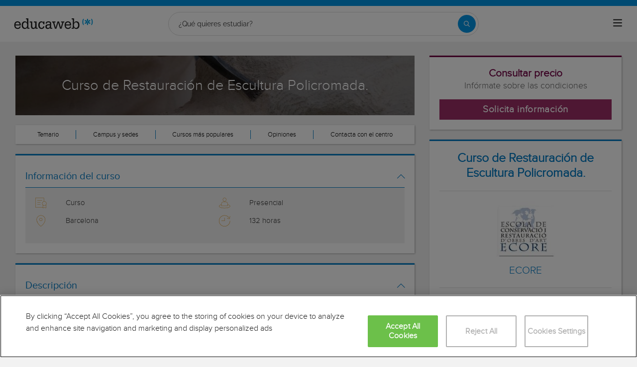

--- FILE ---
content_type: text/html; charset=utf-8
request_url: https://www.educaweb.com/curso/restauracion-escultura-policromada-barcelona-129839/
body_size: 34446
content:

<!DOCTYPE html>
<html lang="es">
<head>
    <meta charset="UTF-8">
    <meta name="viewport" content="width=device-width, initial-scale=1.0">
        <title>Curso de Restauración de Escultura Policromada. en Barcelona por ECORE - educaweb.com</title>
        <meta name="description" content="Curso de Restauración de Escultura Policromada., modalidad presencial en y Barcelona impartido por el centro ECORE sobre bellas artes, artes plásticas y oficios artísticos y escultura y conservación y restauración.">
            <link rel="canonical" href="https://www.educaweb.com/curso/restauracion-escultura-policromada-barcelona-129839/" />


        <link rel="dns-prefetch" href="https://www.googletagmanager.com/" >


    <link rel="preconnect" data-static-server="" href="https://eu01.edcwb.com" crossorigin />

    
    <style>

    @font-face {
        font-family: 'Proxima';
        font-display: swap;
        src: url('https://eu01.edcwb.com/packages/fonts/proxima-nova/proximanova-regular-webfont.eot');
        src: url('https://eu01.edcwb.com/packages/fonts/proxima-nova/proximanova-regular-webfont.eot?#iefix') format('embedded-opentype'),
        url('https://eu01.edcwb.com/packages/fonts/proxima-nova/proximanova-regular-webfont.woff') format('woff'),
        url('https://eu01.edcwb.com/packages/fonts/proxima-nova/proximanova-regular-webfont.ttf') format('truetype'),
        url('https://eu01.edcwb.com/packages/fonts/proxima-nova/proximanova-regular-webfont.svg#proxima_nova_rgregular') format('svg');
        font-weight: normal;
        font-style: normal;
        -webkit-font-smoothing: antialiased;
    }
    @font-face {
        font-family: 'Proxima Light';
        font-display: swap;
        src: url('https://eu01.edcwb.com/packages/fonts/proxima-nova/proximanova-light-webfont.eot');
        src: url('https://eu01.edcwb.com/packages/fonts/proxima-nova/proximanova-light-webfont.eot?#iefix') format('embedded-opentype'),
        url('https://eu01.edcwb.com/packages/fonts/proxima-nova/proximanova-light-webfont.woff') format('woff'),
        url('https://eu01.edcwb.com/packages/fonts/proxima-nova/proximanova-light-webfont.ttf') format('truetype'),
        url('https://eu01.edcwb.com/packages/fonts/proxima-nova/proximanova-light-webfont.svg#proxima_novalight') format('svg');
        font-weight: normal;
        font-style: normal;
        -webkit-font-smoothing: antialiased;
    }
</style>
    



    
    <style>

        .hidden{display:none!important}@media(max-width:767px){.hidden-xs{display:none!important}}@media(min-width:768px)and (max-width:991px){.hidden-sm{display:none!important}}@media(min-width:992px)and (max-width:1199px){.hidden-md{display:none!important}}@media(min-width:1200px){.hidden-lg{display:none!important}}
.header__phone{align-items:center;justify-content:center;font-weight:600;transition:all ease-in-out .2s}@media screen and (max-width:767px){.header__phone{margin-right:5px}}.header__phone>div{font-family:"Proxima Light",Open Sans;display:flex;gap:10px;align-items:center;justify-content:center;transition:all ease-in-out .2s}@media only screen and (min-width:992px){.header__phone>div{font-size:19px}}.header__phone>div.hidden-vis{opacity:0;visibility:hidden}.header__phone>div i{display:inline-flex;color:#22993f;font-size:22px}@media screen and (max-width:374px){.header__phone>div i{display:none}}.mobile-nav{position:relative}.mobile-nav__user{display:none}@media screen and (min-width:520px){.mobile-nav__user{display:block;padding:3px 9px}}
/* form banner (below) in tpp and course-detail */
.rz-form--banner{padding:5px 25px 5px 25px}.rz-form__banner--phone{display:flex;flex-wrap:wrap;padding:15px 25px;background:#d7f0ff;flex:2;flex-shrink:0;align-content:center;justify-content:space-evenly}@media only screen and (min-width:768px){.rz-form__banner--phone{flex-wrap:nowrap}}.rz-form__banner--phone__info{gap:10px;flex-shrink:0;display:flex;flex-wrap:wrap;align-content:center;align-items:center;justify-content:center}@media only screen and (min-width:768px){.rz-form__banner--phone__info{gap:40px}}.rz-form__banner--phone__info__t{font-size:20px}.rz-form__banner--phone__info__st{color:#057cc6;font-size:20px}.rz-form__banner--phone__info__st>span{font-size:22px;font-family:Proxima Light,sans-serif;font-weight:600}.rz-form__banner--box{background:#fff;display:inline-flex;flex-wrap:wrap;gap:5px;justify-content:center;margin:5px 0 10px;max-width:100%;padding:10px 30px}.rz-form__banner--box e .rz-form__banner--phone__info{gap:10px}.rz-form__banner--box e .rz-form__banner--phone__info__t,.rz-form__banner--box e .rz-form__banner--phone__info__st{font-size:17px}.rz-form__banner--box e .rz-form__banner--phone__info__st{color:#057cc6}.rz-form__banner--box e .rz-form__banner--phone__info__st>span{font-weight:600}@media only screen and (min-width:768px){.rz-form__banner--box{box-shadow:5px 5px 12px #467595;gap:10px;margin:25px 0}}@media only screen and (min-width:992px){.rz-form__banner--box{gap:10px;max-width:400px;padding:15px 40px}.rz-form__banner--box .rz-form__banner--phone__info{gap:10px}.rz-form__banner--box .rz-form__banner--phone__info__t,.rz-form__banner--box .rz-form__banner--phone__info__st{font-size:20px}.rz-form__banner--box .rz-form__banner--phone__info__st{color:#057cc6}}.rz-form__banner--bgwhite{background:#fff}.rz-form__banner--bgwhite .rz-form__banner--phone__info{gap:10px}@media only screen and (min-width:768px){.rz-form__banner--bgwhite .rz-form__banner--phone__info{gap:8px}}@media(max-width:767px){.rz-form__banner.full{background:#fff}}@media only screen and (min-width:768px){.rz-form__banner.full{flex-wrap:wrap}}@media only screen and (min-width:992px){.rz-form__banner.full{flex-wrap:nowrap;margin:0 -15px}}
.w--100{width:100%}.jc--fe{justify-content:flex-end;-ms-flex-align:end}.d--f{display:flex;display:-ms-flexbox}.ai--c{align-items:center;-ms-flex-pack:center}.jc--fs{justify-content:flex-start;-ms-flex-align:start}.fd--c{flex-direction:column}.jc--c{justify-content:center;-ms-flex-align:center}.mobile-collapser{display:block}@media only screen and (min-width:768px){.mobile-collapser{display:none}}.mobile-collapse{display:none}@media only screen and (min-width:768px){.mobile-collapse{display:flex!important}}.mobile-hidden{display:none!important}@media only screen and (min-width:768px){.mobile-hidden{display:inherit!important}}.tab-hidden{display:none}@media only screen and (min-width:992px){.tab-hidden{display:inherit}}
/** muex-form */
.muex-form{padding:30px 0;background:#e2eef5;font-family:"Proxima Light",sans-serif!important}.muex-form__title{display:block;font-size:24px;font-family:"Proxima Light",sans-serif;color:#181838;font-weight:400;line-height:1.2;text-align:center;margin:0 0 18px}.muex-form__progress{display:flex;background:#fff;max-width:244px;margin:0 auto;border-radius:30px;overflow:hidden}.muex-form__progress__current{font-size:12px;color:#fff;font-weight:700;text-align:center;line-height:19px;background:#057cc6;border-radius:30px;min-width:44px}.muex-form__options-label{display:none;font-size:14px;color:#181838;font-weight:400;margin:0 0 8px}@media only screen and (min-width:768px){.muex-form__options-label{display:block}}.muex-form__options{display:grid;gap:12px;grid-template-columns:repeat(auto-fit,minmax(160px,1fr));margin-top:20px}@media screen and (min-width:530px)and (max-width:767px){.muex-form__options{grid-template-columns:repeat(auto-fit,minmax(240px,1fr))}}@media only screen and (min-width:768px){.muex-form__options{grid-template-columns:repeat(auto-fit,minmax(140px,1fr));margin-top:8px}}.muex-form__options__option:hover:before{background:#82bce1;transition:background .1s ease-in}.muex-form__options__option:before{content:"";display:block;min-width:16px;min-height:16px;max-width:16px;max-height:16px;border:1px solid #057cc6;box-shadow:0 1px 3px rgba(0,0,0,.08);border-radius:50%}.muex-form__support{padding-top:20px;text-align:center}.muex-form__support__t1{font-size:18px;margin-right:5px}.muex-form__support__t2{color:#057cc6;font-size:20px;font-weight:600}@media screen and (min-width:768px)and (max-width:991px){.muex-form{margin-top:30px}}
.muex-form__options__option{display:flex;align-items:center;gap:6px;font-size:13px;color:#181838;border-radius:4px;background:#fff;border:1px solid #057cc6;padding:10px 7px;cursor:pointer;line-height:1}@media only screen and (min-width:768px) {.muex-form__options__option{font-size:14px;gap:12px;padding:11px 12px;}};
    </style>

    <style>

        .card--skeleton{background:#fff!important}
.card--skeleton ul li,
.card--skeleton ul li a,
.card--skeleton .card-text--skeleton, .card-text--skeleton, 
.card--skeleton .icon,
.card--skeleton select{border:0;background:#ebebeb!important;color:#ebebeb!important;border-radius:5px;position:relative;z-index:1;overflow:hidden}
.card--skeleton .icon{width:30px;height:30px;background-image: linear-gradient(90deg,#dbdbdb,#e1e1e1);animation: shimmer 2s infinite;}
.card--skeleton .icon:before{opacity:0;}
.card--skeleton ul li:after,.card-text--skeleton:after, .card--skeleton .card-text--skeleton:after, 
.card--skeleton select:after{position:absolute;z-index:2;top:0;right:0;bottom:0;left:0;transform:translateX(-100%);background-image:linear-gradient(90deg,#e9e9e9, #dfdfdf);animation:shimmer 2s infinite;content:''}
.card--skeleton img{opacity:1!important;}@keyframes shimmer{100%{transform:translateX(100%)}}
[data-form-center-main] .card-text--skeleton {
    max-height: 40px;
}
.card--skeleton {
    position: relative;
}
.card-text--skeleton:before {
    position: absolute;
    z-index: 2;
    top: 0;
    right: 0;
    bottom: 0;
    left: 0;
    background-image: linear-gradient(90deg, #e9e9e9, #dfdfdf);
    content: '';
}
;
    </style>



        <style>



        html{font-family:sans-serif;-webkit-text-size-adjust:100%;-ms-text-size-adjust:100%}body{margin:0}header,main,nav,section{display:block}a{background-color:transparent}b{font-weight:700}h1{margin:.67em 0;font-size:2em}img{border:0}svg:not(:root){overflow:hidden}button,input{margin:0;font:inherit;color:inherit}button{overflow:visible}button{text-transform:none}button{-webkit-appearance:button}button::-moz-focus-inner,input::-moz-focus-inner{padding:0;border:0}input{line-height:normal}.glyphicon{position:relative;top:1px;display:inline-block;font-family:'Glyphicons Halflings';font-style:normal;font-weight:400;line-height:1;-webkit-font-smoothing:antialiased;-moz-osx-font-smoothing:grayscale}.glyphicon-menu-up:before{content:"\e260"}*{-webkit-box-sizing:border-box;-moz-box-sizing:border-box;box-sizing:border-box}:after,:before{-webkit-box-sizing:border-box;-moz-box-sizing:border-box;box-sizing:border-box}html{font-size:10px}body{font-family:"Helvetica Neue",Helvetica,Arial,sans-serif;font-size:14px;line-height:1.42857143;color:#333;background-color:#fff}button,input{font-family:inherit;font-size:inherit;line-height:inherit}a{color:#337ab7;text-decoration:none}img{vertical-align:middle}.img-responsive{display:block;max-width:100%;height:auto}.o-picture-banner{display:flex;align-items:center;min-height:120px;position:relative;padding:15px}.o-picture-banner__t{position:relative;margin:0;text-align:center;color:#fff;z-index:1;font-size:1.9em;max-width:100%}.o-picture-banner picture{position:absolute;top:0;left:0;z-index:-1;height:100%;width:100%;bottom:0;display:block}.o-picture-banner picture img{-o-object-fit:cover;object-fit:cover;display:block;width:100vw;height:100%}.o-picture-banner:after{content:"";background:rgba(0,0,0,.5);position:absolute;width:100%;height:100%;top:0;left:0;z-index:0}h1,h3,h4{font-family:inherit;font-weight:500;line-height:1.1;color:inherit}h1,h3{margin-top:20px;margin-bottom:10px}h4{margin-top:10px;margin-bottom:10px}h1{font-size:36px}h3{font-size:24px}h4{font-size:18px}ul{margin-top:0;margin-bottom:10px}ul ul{margin-bottom:0}.container{padding-right:15px;padding-left:15px;margin-right:auto;margin-left:auto}@media (min-width:768px){.container{width:750px}}@media (min-width:992px){.container{width:970px}}@media (min-width:1200px){.container{width:1170px}}.row{margin-right:-15px;margin-left:-15px}.col-md-10,.col-md-12,.col-md-2,.col-md-6,.col-sm-10,.col-sm-2,.col-sm-6,.col-xs-10,.col-xs-12,.col-xs-2,.col-xs-9{position:relative;min-height:1px;padding-right:15px;padding-left:15px}.col-xs-10,.col-xs-12,.col-xs-2,.col-xs-9{float:left}.col-xs-12{width:100%}.col-xs-10{width:83.33333333%}.col-xs-9{width:75%}.col-xs-2{width:16.66666667%}@media (min-width:768px){.col-sm-10,.col-sm-2,.col-sm-6{float:left}.col-sm-10{width:83.33333333%}.col-sm-6{width:50%}.col-sm-2{width:16.66666667%}}@media (min-width:992px){.col-md-10,.col-md-12,.col-md-2,.col-md-6{float:left}.col-md-12{width:100%}.col-md-10{width:83.33333333%}.col-md-6{width:50%}.col-md-2{width:16.66666667%}}.badge{display:inline-block;min-width:10px;padding:3px 7px;font-size:12px;font-weight:700;line-height:1;color:#fff;text-align:center;white-space:nowrap;vertical-align:middle;background-color:#777;border-radius:10px}.container:after,.container:before,.row:after,.row:before{display:table;content:" "}.container:after,.row:after{clear:both}.hidden{display:none!important}@-ms-viewport{width:device-width}@media (max-width:767px){.hidden-xs{display:none!important}}@media (min-width:768px) and (max-width:991px){.hidden-sm{display:none!important}}@media (min-width:992px) and (max-width:1199px){.hidden-md{display:none!important}}@media (min-width:1200px){.hidden-lg{display:none!important}}body{background-color:#f2f2f2;font-size:15px;font-family:Proxima,Raleway}.scrollTop{background-color:#fff;border:1px solid #6dbdee;border-radius:0;box-shadow:-3px 0 5px -2px rgba(0,0,0,.14);text-shadow:0 0 0;bottom:60px;color:#057cc6;font-size:18px;opacity:0;padding:10px;position:fixed;right:-1px;z-index:1500000;height:40px;width:40px}[class*=" common-"]:before,[class^=common-]:before{font-family:edw-font-common!important;font-style:normal!important;font-weight:400!important;font-variant:normal!important;text-transform:none!important;speak:none;line-height:1;-webkit-font-smoothing:antialiased;-moz-osx-font-smoothing:grayscale}.common-arrow-right:before{content:"\64"}.common-arrow-simple-bottom:before{content:"\65"}.common-arrow-simple-top:before{content:"\68"}.ico-2x{font-size:2em}.box-pop-up{background-color:#fff;}#box-title{background-color:#057cc6;padding:15px 15px;text-align:center;color:#fff}.close-button{position:absolute;background-color:#057cc6;padding:1.5px 7px;right:0;margin-top:-25px;border-radius:50%;border:2px solid #fff;color:#fff;-webkit-box-shadow:-4px -2px 6px 0 rgba(0,0,0,.1);-moz-box-shadow:-4px -2px 6px 0 rgba(0,0,0,.1);box-shadow:-3px 1px 6px 0 rgba(0,0,0,.1)}#sticky-panel{display:none;width:100%;z-index:99997;position:fixed;bottom:0;background:rgba(0,0,0,.5);padding:15px 0}@media (max-width:768px){#sticky-panel{padding:10px 0;padding-bottom:0;background:0 0}}html{line-height:1.15;-webkit-text-size-adjust:100%}body{margin:0}main{display:block}h1{font-size:2em;margin:.67em 0}a{background-color:transparent}b{font-weight:bolder}img{border-style:none}button,input{font-family:inherit;font-size:100%;line-height:1.15;margin:0}button,input{overflow:visible}button{text-transform:none}[type=button],[type=submit],button{-webkit-appearance:button}[type=button]::-moz-focus-inner,[type=submit]::-moz-focus-inner,button::-moz-focus-inner{border-style:none;padding:0}[type=button]:-moz-focusring,[type=submit]:-moz-focusring,button:-moz-focusring{outline:1px dotted ButtonText}::-webkit-file-upload-button{-webkit-appearance:button;font:inherit}*,:after,:before{box-sizing:border-box}ul{margin:0;padding:0}li{list-style:none}html{overflow-x:hidden}body{-webkit-font-smoothing:antialiased;-moz-osx-font-smoothing:grayscale;text-rendering:optimizeLegibility;background-color:#f2f2f2;font-size:15px;font-family:Proxima,Raleway}img{height:auto}.container{margin-left:auto;margin-right:auto;padding-left:15px;padding-right:15px;width:100%}@media only screen and (min-width:768px){.container{width:750px}}@media only screen and (min-width:992px){.container{width:970px}}@media only screen and (min-width:1200px){.container{width:1170px}}.grid{display:flex;display:-ms-flexbox;-ms-flex-flow:row wrap;flex-flow:row wrap}@media (min-width:0px) and (max-width:767px){.grid .col-2{-ms-flex:1;flex:1;padding:15px 0}.grid .col-6{-ms-flex:2;flex:2;-ms-flex-preferred-size:100%;flex-basis:100%}}@media (min-width:768px) and (max-width:991px){.grid .col-2{-ms-flex:1;flex:1}@supports (display:grid){.grid .col-6{-ms-flex:2;flex:2;display:flex;display:-ms-flexbox}}.grid .col-4{-ms-flex-preferred-size:100%;flex-basis:100%}.grid .col-4>ul{margin:auto -15px;-ms-flex-preferred-size:100%;flex-basis:100%}.grid .col-4>ul>li{-ms-flex-positive:0;flex-grow:0}.grid .col-4>ul>li:last-child{margin-left:auto}}@media (min-width:992px){.grid>div{display:flex;display:-ms-flexbox;flex-grow:1;-ms-flex-positive:1}}@media (min-width:75rem){.grid{display:flex;display:-ms-flexbox}@supports (display:grid){.grid{grid-auto-flow:column;display:grid;grid-gap:0 30px;margin:0 auto;grid-template-columns:repeat(12,1.16fr);-ms-grid-columns:repeat(12,1fr)}.col-2{grid-column-start:span 2;-ms-grid-column:span 2}.col-4{grid-column-start:span 4;-ms-grid-column:span 4}.col-6{grid-column-start:span 6;-ms-grid-column:span 6}.col-12{grid-column-start:span 12;-ms-grid-column:span 12}}}.rowf{display:-ms-flexbox;display:flex;-ms-flex-wrap:wrap;flex-wrap:wrap;margin-right:-15px;margin-left:-15px}.rowf--20{margin-right:-20px;margin-left:-20px}[class*=colf-]{-ms-flex-preferred-size:0;flex-basis:100%;-ms-flex-positive:1;flex-grow:1;max-width:100%;-ms-flex-direction:column;flex-direction:column;padding-left:15px;padding-right:15px}@media (min-width:768px){.colf-sm-12{max-width:100%;-ms-flex:0 0 100%;flex:0 0 100%;padding-left:15px;padding-right:15px}}@media (min-width:992px){.colf-md-4{max-width:33.33333%;-ms-flex:0 0 33.33333%;flex:0 0 33.33333%;padding-left:15px;padding-right:15px}.colf-md-8{max-width:66.66667%;-ms-flex:0 0 66.66667%;flex:0 0 66.66667%;padding-left:15px;padding-right:15px}}.colf-o-1-2{-ms-flex-order:1;order:1}@media only screen and (min-width:992px){.colf-o-1-2{-ms-flex-order:2;order:2}}.colf-o-2-1{-ms-flex-order:2;order:2}@media only screen and (min-width:992px){.colf-o-2-1{-ms-flex-order:1;order:1}}.o-container--top{padding-top:20px}@media only screen and (min-width:992px){.o-container--top{padding-top:100px}}.o-listmenu{display:-ms-flexbox;display:flex}.o-listmenu li{display:-ms-flexbox;display:flex;-ms-flex-positive:1;flex-grow:1;-ms-flex-pack:center;justify-content:center;-ms-flex-align:center;align-items:center}.o-listmenu--separator li{border-right:1px solid #057cc6}.o-listmenu--separator li:last-child{border:none}.o-listmenu--separator li div{color:#000!important;font-size:13px}.o-section{margin-top:20px;border-top:3px solid #057cc6;box-shadow:1px 1px 3px 0 rgba(0,0,0,.3)}.o-section:first-child{margin-top:0}.o-section .o-box:last-child{padding:20px}.o-box{padding:20px 20px 5px 20px;line-height:1.4;background-color:#fff}.o-box--small{padding:10px!important}.o-box--shadow{box-shadow:1px 1px 3px 0 rgba(0,0,0,.3)}.o-box .common-arrow-simple-bottom:before,.o-box .common-arrow-simple-top:before{font-weight:600!important}.o-box__title{color:#057cc6;font-size:21px;font-family:'Proxima Light';font-weight:500;line-height:1.2;margin:0}.o-box__title--t{border-bottom:1px solid;padding-bottom:10px;margin-top:10px;margin-bottom:0;font-family:Proxima,Open Sans;font-size:20px}.o-box__title--bb{padding-right:20px}@media only screen and (min-width:992px){.o-box__title--bb{padding-bottom:20px;margin-bottom:20px;border-bottom:1px solid #ddd;border-right:0;padding-right:0}}.o-box__title--b{font-weight:600}.o-banner{position:relative;display:-ms-flexbox;display:flex;-ms-flex-align:center;align-items:center;-ms-flex-pack:center;justify-content:center;text-align:center;-ms-flex-direction:column;flex-direction:column}.o-banner--mh158{padding:20px}@media only screen and (min-width:768px){.o-banner--mh158{padding:10px;min-height:158px}@supports not (display:grid){.o-banner--mh158{min-height:100px}}}.o-banner--overlay:after{content:"";position:absolute;width:100%;height:100%;top:0;left:0;background-color:#000;opacity:.55}.o-banner__t{z-index:1;color:#057cc6;font-size:1.9em;max-width:100%}@media only screen and (min-width:768px){.o-banner__t{color:#fff;padding:15px;margin:0;font-size:2.3em}}.o-btn{display:inline-block;font-weight:600;margin-bottom:0;text-align:center;vertical-align:middle;background-image:none;border:1px solid transparent;white-space:normal;word-break:break-all;padding:6px 12px;line-height:1.42857143;background-color:#9d2f67;color:#fff;border-bottom:3px solid #720144;width:100%;border-radius:0;font-size:22px;letter-spacing:.7px}.o-btn--br{border-right:1px solid #720144}.o-btn--call{background-color:#22993f;border-bottom:3px solid #1d8436}.o--transitioned{position:relative}.au-list{position:absolute;left:0;top:24px;border-top:2px solid #008dd4!important;z-index:1050;color:#5c5c5c!important;background:#fff;box-shadow:0 1px 3px rgba(0,0,0,.25),0 -1px 0 rgba(0,0,0,.1) inset;width:100%}@media only screen and (min-width:768px){.au-list{width:auto}}header{display:-ms-flexbox;display:flex;height:76px}header .header--sticky{position:fixed;top:0;left:0;right:0;z-index:2}@media only screen and (min-width:768px){header{height:130px}}@media only screen and (min-width:992px){header{height:inherit}}header a{color:#057cc6}header .header__logo{width:159px;height:30px}header .badge{background-color:#e02222;float:right;font-size:11px;font-weight:400;text-transform:none;margin-top:2px}header .nav-top{background-color:#057cc6}header .nav-top__list{line-height:10px}header .nav-top__list>li{text-transform:uppercase;padding:0 8px 0 6px;margin:2px 0;border-right:1px solid #fff}header .nav-top__list>li>a{font-size:10px;color:#fff}header .nav-top__list>li:last-child{padding-right:0;border:0!important}header .nav-main{background-color:#fff;box-shadow:0 1px 3px rgba(0,0,0,.25),0 -1px 0 rgba(0,0,0,.1) inset}header .nav-main__link{color:#555}header .nav-main__form{padding:8px 0;width:100%}@media all and (-ms-high-contrast:none),(-ms-high-contrast:active){header .nav-main__form>div{width:100%}}@media only screen and (min-width:768px){header .nav-main__form{width:420px}}@media only screen and (min-width:992px){header .nav-main__form{padding:8px 15px 5px}}header .nav-main__form__input{padding-left:8px;background-color:#f1f1f1;font-size:14px;color:#5c5c5c;font-weight:400;height:24px;border:1px solid #ccc;border-right:0!important;border-radius:2px 0 0 2px;width:100%}header .nav-main__form__button{background:#f1f1f1;border:1px solid #ccc;border-left:0;padding:3px 4px 1px 6px}header .nav-main__form__button .main-ico-lupa-wp2{background-image:url(https://eu01.edcwb.com/img/web/puc/main-hover-icons-v6.png);display:block;width:18px;height:18px;background-position:0 -687px}header .nav-main__form__list{padding:3px 0 0}header .nav-main__form__list>li{margin-right:12px}header .nav-main__form__list>li>a{font-size:11px;color:#666}@media only screen and (min-width:1200px){header .nav-main__form__list>li>a{font-size:12px}}header .nav-main__form__list>li.activat>a{color:#057cc6;font-weight:700}header .nav-main__menu{-ms-flex-preferred-size:100%;flex-basis:100%}@media only screen and (min-width:768px){header .nav-main__menu{-ms-flex-preferred-size:inherit;flex-basis:inherit}}header .nav-main__menu__list{margin:0 -15px;display:block!important;padding-bottom:11px;height:100%}@media only screen and (min-width:768px){header .nav-main__menu__list{display:inherit!important;margin:inherit;padding:inherit}}header .nav-main__menu__list__elem{height:auto;display:block;font-size:13px;position:relative;padding:5px 15px 0}@media only screen and (min-width:768px){header .nav-main__menu__list__elem{display:-ms-flexbox;display:flex;padding:12px 18px;height:100%;-ms-flex-positive:1;flex-grow:1;-ms-flex-align:center;align-items:center;-ms-flex-pack:center;justify-content:center;border-right:1px solid #eee}}@media only screen and (min-width:992px){header .nav-main__menu__list__elem{padding:8px}}header .nav-main__menu__list__elem__panel{display:block;max-height:365px;overflow-y:auto;visibility:hidden;opacity:0;position:absolute;z-index:99998;top:61px;left:0;background-color:#fff;-ms-flex-direction:column;flex-direction:column;-ms-flex-align:start;align-items:flex-start;box-shadow:1px 3px 5px #ccc}@media only screen and (min-width:768px){header .nav-main__menu__list__elem__panel{display:-ms-flexbox;display:flex;max-height:inherit}}@media only screen and (min-width:992px){header .nav-main__menu__list__elem__panel{left:inherit;right:0}}header .nav-main__menu__list__elem__panel>li{padding:5px 15px;line-height:22px;border-top:1px dotted #ddd;font-size:15px;color:#555;min-width:300px}header .nav-main__menu__list__elem__panel>li:first-child{border:0}@media only screen and (min-width:768px){header .nav-main__menu__list__elem__panel>li{padding:5px 10px}}header .nav-main__menu__list__elem__panel>li>a{color:#555;font-size:15px;font-weight:700;line-height:20px;display:inline;text-transform:capitalize}header .nav-main__menu__list__elem__panel>li:first-child{border-top:none}header .nav-main__menu__list__elem__panel>li>.origami-txt{padding:10px 0 10px 35px}header .nav-main__menu__list__elem__panel>li>div>b{text-transform:uppercase;display:inline-block;margin-bottom:5px;font-size:15px}header .nav-main__menu__list__elem__panel>li>div>a{color:#555}header .nav-main__menu__list__elem__panel--border-solid>li{border-top:1px solid #999!important}header .nav-main__menu__list__elem__panel--border-solid>li:first-child{border:none!important}header .nav-main__menu__list__elem__panel__list-news{padding:10px 5px!important;display:block}@media only screen and (min-width:768px){header .nav-main__menu__list__elem__panel__list-news{display:-ms-flexbox;display:flex}}header .nav-main__menu__list__elem__panel__list-news>div:first-child{padding-left:5px}header .nav-main__menu__list__elem__panel__list-news>div:last-child{padding-right:5px}header .nav-main__menu__list__elem__panel__list-news>div a{display:block;padding-right:10px}header .nav-main__menu__list__elem__panel__list-news>div a>div{font-size:12px;color:#057cc6;font-weight:400;line-height:16px}@media all and (-ms-high-contrast:none),(-ms-high-contrast:active){header .nav-main__menu__list__elem__panel__list-news>div a>div{width:100px}}header .nav-main__menu__list__elem__panel__list-news>div a>div.news-date{color:#555}header .nav-main__menu__list__elem__panel__list-news>div a img{visibility:inherit!important}header .nav-main__menu__list__elem__panel__list-news>div:last-child a{padding-right:0}header .nav-main__menu__list__elem__panel__inner{border-top:none!important;padding:0 10px!important}header .nav-main__menu__list__elem__panel__inner>a{font-size:12px!important;color:#5c5c5c;font-weight:400!important}header .nav-main__menu__list__elem:last-child{border:0}@media only screen and (min-width:992px){header .nav-main__menu__list__elem:last-child{border-right:1px solid #eee;padding:12px 15px}}header .nav-main__menu__list__elem>a{text-transform:uppercase}header .nav-main__menu__list__elem>a>span{text-transform:lowercase;display:block;color:#666;font-size:12px}header .nav-main .navbar-toggler{padding:8px 9px;border-radius:4px;background-color:transparent;background-image:none;border:1px solid #ddd;outline:0}header .nav-main .navbar-toggler .icon-bar{background-color:#888;display:block;width:22px;height:2px;border-radius:1px}header .nav-main .navbar-toggler .icon-bar+.icon-bar{margin-top:4px}.main-icon{background:url(https://eu01.edcwb.com/img/web/puc/main-icons-v6.png) no-repeat top left}.main-ico-user-disconnected{background-position:0 -1064px;width:24px;height:26px}.origamis-icon{background:url(https://eu03.edcwb.com/img/web/puc/origamis-icons.png) no-repeat top left}.origamis-ico-est1p{background-position:0 -439px;width:56px;height:54px}.origamis-ico-est2p{background-position:0 -623px;width:79px;height:54px}.origamis-ico-est3p{background-position:0 -807px;width:101px;height:54px}.rz-sidebar{position:-webkit-sticky;position:sticky;top:100px}.rz-sidebar--start{position:relative;height:100%}.seo-collapse__toggler{font-weight:600;z-index:1;position:relative;font-size:14px;font-family:'Proxima Light'}.link-toggle{float:right;margin-top:15px;color:#057cc6}#sticky-panel{-webkit-animation:fadeIn 1s;animation:fadeIn 1s;width:100%;z-index:99997;position:fixed;bottom:0;background:0 0;padding:15px 0 0;display:none}@media only screen and (min-width:768px){#sticky-panel{display:none}}.mobile-call{color:#fff;font-size:12px}@media only screen and (min-width:768px){.mobile-call{display:none}}.mobile-call .icon{display:block;font-size:18px;height:18px;margin:0;width:auto}.serp-icon-inform-w{background-position:0 -569px;width:18px;height:18px}.center-stats-mobile{padding:15px 5px;box-shadow:0 1px 2px #ddd;display:-ms-flexbox;display:flex}.center-stats-mobile svg:not(:root){height:28px;margin-right:5px}@media only screen and (min-width:768px){.center-stats-mobile svg:not(:root){height:25px}}.center-stats-mobile span{font-size:18px}#services-box i{display:block}.rz-form__info{color:#999}.news-title{font-size:17px;color:#057cc6;font-family:'Proxima Light'}.rz-modal{display:none;opacity:0;position:fixed;top:0;left:0;right:0;z-index:99999;width:100%;height:100%!important;max-height:100%;background:#fff;overflow-y:auto;overflow-x:hidden;margin:0 auto}.rz-modal:before{content:"";position:fixed;width:100%;height:100%;top:0;left:0;right:0;bottom:0;background:rgba(0,0,0,.2)}@media only screen and (min-width:768px){.rz-modal{top:30px;max-width:760px;padding:20px;background:0 0}}.rz-modal__hr{position:relative;min-height:20px;font-size:14px;margin-bottom:0!important}@media only screen and (min-width:768px){.rz-modal__hr{font-size:18px;margin-bottom:20px!important}}.rz-modal__hr:after{width:0}.rz-modal__h{position:relative;background-color:#057cc6;padding:15px 15px;text-align:center;color:#fff}.rz-modal__h h3{font-size:16px;margin:0;text-align:center}@media only screen and (min-width:768px){.rz-modal__h h3{text-align:inherit;font-size:25px;margin:10px 0}}.rz-modal__h h4{font-size:20px;margin-bottom:15px}@media only screen and (min-width:768px){.rz-modal__h h4{font-size:18px}}.rz-modal__h__t{display:-ms-flexbox;display:flex;-ms-flex-align:center;align-items:center}.rz-modal__h__t--noh{position:relative;text-align:right;display:block}.rz-modal__h__t--noh a{padding:0!important;width:25px;height:25px;background:#057cc6!important;line-height:25px;right:15px;top:15px;color:#fff!important;text-align:center}@media only screen and (min-width:768px){.rz-modal__h__t--noh a{display:block;padding:1.5px 7px!important;color:#fff!important}}.rz-modal__h__t h3{-ms-flex-positive:2;flex-grow:2}.rz-modal__h__t .rz-modal__h__t__close{-ms-flex-negative:0;flex-shrink:0;padding:0;font-size:15px;border-radius:50%;width:25px;height:25px;line-height:25px;background:#fff;color:#057cc6;position:absolute;right:15px;font-weight:700;z-index:1;margin-top:0}@media only screen and (min-width:768px){.rz-modal__h__t .rz-modal__h__t__close{position:static;color:#fff;-ms-flex-positive:unset;flex-grow:unset;-ms-flex-negative:unset;flex-shrink:unset;right:-10px;top:15px;z-index:1;width:auto;height:auto;line-height:inherit;position:absolute;background-color:#057cc6;padding:1.5px 7px;margin-top:-25px;border:2px solid #fff;box-shadow:-3px 1px 6px 0 rgba(0,0,0,.1);font-size:15px}}.rz-modal__b{position:relative;background-color:#fff}@media only screen and (min-width:768px){.rz-modal__b{min-height:400px;box-shadow:1px 1px 3px 0 rgba(0,0,0,.3)}}.rz-modal__b__c{min-height:400px;margin:0;position:relative}@media only screen and (min-width:768px){.rz-modal__b__c{max-height:inherit;overflow-y:inherit;height:inherit;min-height:400px}}.rz-modal__b__c--extra{padding:0 10px}.scrollTop{background-color:#fff;border:1px solid #6dbdee;border-radius:0;box-shadow:-3px 0 5px -2px rgba(0,0,0,.14);text-shadow:0 0 0;bottom:60px;color:#057cc6;font-size:18px;opacity:0;padding:10px;position:fixed;right:-1px;z-index:1500000;height:40px;width:40px}.scrollTop{right:40px}.por{position:relative}.d--b{display:block}.d--ib{display:inline-block}.d--f{display:flex;display:-ms-flexbox}.fd--c{-ms-flex-direction:column;flex-direction:column}.ai--c{-ms-flex-align:center;align-items:center;-ms-flex-pack:center}.as--c{-ms-flex-item-align:center;align-self:center;-ms-flex-pack:center}.jc--fs{-ms-flex-pack:start;justify-content:flex-start;-ms-flex-align:start}.jc--fe{-ms-flex-pack:end;justify-content:flex-end;-ms-flex-align:end}.jc--c{-ms-flex-pack:center;justify-content:center;-ms-flex-align:center}.fg--1{flex-grow:1;-ms-flex-positive:1}.fg--2{flex-grow:2;-ms-flex-positive:2}.fs--0{width:auto;flex-shrink:0;-ms-flex-negative:0}.fb--col3{-ms-flex-preferred-size:25%;flex-basis:25%;width:25%}.fb--col9{-ms-flex-preferred-size:75%;flex-basis:75%;width:25%}.w--100{width:100%}.mw--80{max-width:80%}.w--auto{width:auto}.cw{color:#fff}.c1{color:#057cc6!important}.c2{color:#d68505!important}.tt--u{text-transform:uppercase}.ta--c{text-align:center}.ta--r{text-align:right}.fw--b{font-weight:600}.fs--12{font-size:12px}.fs--13{font-size:13px}.fs--14{font-size:14px}.fs--15{font-size:15px}.fs--16{font-size:16px}.fs--18{font-size:18px}.fs--19{font-size:19px}.fs--20{font-size:20px}.fs--21{font-size:21px}.fs--25{font-size:25px}.lh--16{line-height:16px}.m--auto{margin:auto}.m-l-5{margin-left:5px}.m-r-5{margin-right:5px}.m-t-5{margin-top:5px}.m-b-5{margin-bottom:5px}.m-b-15{margin-bottom:15px}.m-b-20{margin-bottom:20px}.m-b-20:last-child{margin-bottom:0}.p-l-0{padding-left:0}.p-a-10{padding:10px!important}.tab-hidden{display:none}@media only screen and (min-width:992px){.tab-hidden{display:inherit}}.mobile-collapser{display:block}@media only screen and (min-width:768px){.mobile-collapser{display:none}}.mobile-collapse{display:none}@media only screen and (min-width:768px){.mobile-collapse{display:-ms-flexbox!important;display:flex!important}}[class*=" common-"]:before,[class^=common-]:before{font-family:edw-font-common!important;font-style:normal!important;font-weight:400!important;font-variant:normal!important;text-transform:none!important;speak:none;line-height:1;-webkit-font-smoothing:antialiased;-moz-osx-font-smoothing:grayscale}.common-arrow-right:before{content:"\65"}.common-arrow-simple-bottom:before{content:"\66"}.common-arrow-simple-top:before{content:"\69"}.common-recurso-40:before{content:"\76"}[class^=icon-]:before{font-family:form-new-19!important;font-style:normal!important;font-weight:400!important;font-variant:normal!important;text-transform:none!important;speak:none;line-height:1;-webkit-font-smoothing:antialiased;-moz-osx-font-smoothing:grayscale}.icon{margin:0;margin-right:5px;width:35px;height:28px;overflow:hidden;font-size:28px}.o-box--inner{padding:0 20px}.o-container--v1{padding-top:28px}.o-box--gray{background-color:#f2f2f2!important;padding:20px}#services-box .services{padding-bottom:15px}#services-box .services,#services-box i{display:block}#services-box .services i{height:30px!important;padding-bottom:5px;font-size:1.8em}#services-box .services span{font-size:18px}@media (min-width:0px){.colf-xs-1{max-width:8.33333%;flex:0 0 8.33333%;padding-left:15px;padding-right:15px}.colf-xs-2{max-width:16.66667%;flex:0 0 16.66667%;padding-left:15px;padding-right:15px}.colf-xs-3{max-width:25%;flex:0 0 25%;padding-left:15px;padding-right:15px}.colf-xs-4{max-width:33.33333%;flex:0 0 33.33333%;padding-left:15px;padding-right:15px}.colf-xs-5{max-width:41.66667%;flex:0 0 41.66667%;padding-left:15px;padding-right:15px}.colf-xs-6{max-width:50%;flex:0 0 50%;padding-left:15px;padding-right:15px}.colf-xs-7{max-width:58.33333%;flex:0 0 58.33333%;padding-left:15px;padding-right:15px}.colf-xs-8{max-width:66.66667%;flex:0 0 66.66667%;padding-left:15px;padding-right:15px}.colf-xs-9{max-width:75%;flex:0 0 75%;padding-left:15px;padding-right:15px}.colf-xs-10{max-width:83.33333%;flex:0 0 83.33333%;padding-left:15px;padding-right:15px}.colf-xs-11{max-width:91.66667%;flex:0 0 91.66667%;padding-left:15px;padding-right:15px}.colf-xs-12{max-width:100%;flex:0 0 100%;padding-left:15px;padding-right:15px}}@media only screen and (min-width:992px){header{height:73px}}header .nav-main__form__list{padding:1px 15px 2px}.seo-collapse{max-height:150px;overflow:hidden;position:relative}.sz-carousel{max-height:500px;overflow:hidden}.sz-carousel--hauto{max-height:none;overflow:auto}@media(min-width:992px){.colf-md-2{max-width:16.6666666667%;flex:0 0 16.6666666667%;padding-left:15px;padding-right:15px}.colf-md-4{max-width:33.3333333333%;flex:0 0 33.3333333333%;padding-left:15px;padding-right:15px}.colf-md-6{max-width:50%;flex:0 0 50%;padding-left:15px;padding-right:15px}.colf-md-8{max-width:66.6666666667%;flex:0 0 66.6666666667%;padding-left:15px;padding-right:15px}.colf-md-10{max-width:83.3333333333%;flex:0 0 83.3333333333%;padding-left:15px;padding-right:15px}.colf-md-12{max-width:100%;flex:0 0 100%;padding-left:15px;padding-right:15px}}
.c-o__awards-sponsor>a{display:flex;align-items:center;background:#fff;border-top:3px solid #057cc6;color:#000;font-weight:500;padding:6px 20px;margin-top:20px;border-top:3px solid #057cc6;box-shadow:1px 1px 3px 0 rgba(0,0,0,.3);background:#fff}@media only screen and (min-width:992px){.c-o__awards-sponsor>a{padding:6px 8px}}.c-o__awards-sponsor>a>span{font-size:17px;flex:1;text-align:center}@media (max-width:385px){.c-o__awards-sponsor>a>span{font-size:15px}}@media (min-width:386px){.c-o__awards-sponsor>a>span{font-size:17px}}@media (min-width:405px){.c-o__awards-sponsor>a>span{font-size:18px}}@media only screen and (min-width:992px){.c-o__awards-sponsor>a>span{font-size:14px}}@media only screen and (min-width:1200px){.c-o__awards-sponsor>a>span{font-size:17px}}
.o-btn-group .o-btn{font-size:19px}.o-btn-group.no-brochure{display:flex;gap:10px}.o-btn-group.no-brochure .o-btn-group__extended{margin-top:0}.o-btn-group__extended{display:flex;gap:10px;margin-top:20px}@media only screen and (min-width:768px){.o-btn-group__extended{margin-top:10px}}.o-btn-group__extended__mag{background:#057cc6;flex:1;transition:background-color .3s}.o-btn-group__extended__mag.no-brochure{display:none}.o-btn-group__extended__mag:hover{background:#0868a3}.o-btn-group__extended__whats{background:#208f3b;justify-content:center;align-items:center;display:flex;flex:0 1 10%;transition:background-color .3s}.o-btn-group__extended__whats:hover{background:#106d27}.o-btn-group__extended__whats>i{display:flex;font-size:22px}.o-sticky__extended .o-btn{padding:10px 5px}.o-sticky__extended>div{align-items:center;justify-content:center;width:auto}.o-sticky__extended>div:first-child{display:inline-flex;flex:1;font-size:13px}@media only screen and (min-width:768px){.o-sticky__extended>div:first-child{font-size:15px}}.o-sticky__extended__mag{background:#057cc6;display:inline-flex;flex:1;transition:background-color .3s;font-size:12px}@media only screen and (min-width:768px){.o-sticky__extended__mag{display:inline-flex;font-size:15px}}.o-sticky__extended__mag:hover{background:#0868a3}.o-sticky__extended__whats{justify-content:center;align-items:center;display:inline-flex;flex-shrink:0;min-width:55px}@media only screen and (min-width:992px){.o-sticky__extended__whats{min-width:215px}}.o-sticky__extended__whats a{color:#fff}.o-sticky__extended__whats i{display:flex;font-size:22px}
.opinions__c__r {overflow: hidden;};

        </style>





    <!-- Google Tag Manager -->
    <script>
    (function (w, d, s, l, i) {
            w[l] = w[l] || []; w[l].push({
                'gtm.start':
                    new Date().getTime(), event: 'gtm.js'
            }); var f = d.getElementsByTagName(s)[0],
                j = d.createElement(s), dl = l != 'dataLayer' ? '&l=' + l : ''; j.async = true; j.src =
                    'https://www.googletagmanager.com/gtm.js?id=' + i + dl; f.parentNode.insertBefore(j, f);
        })(window, document, 'script', 'dataLayer', 'GTM-56J423');</script>
    <!-- End Google Tag Manager -->



    
<script>
    var dataLayer = dataLayer || [];
    dataLayer.push({ 'edw_domain': 'educaweb.com' });

    dataLayer.push({ 'edw_active_ga': 'true' });
    dataLayer.push({ 'event': 'ga_active_event' });
    dataLayer.push({ 'ga4measurementid': 'G-HJNX3F2QKC' });

</script>


    
<img data-pixel data-src="/pagedetailstats/?pt=aaMq1M7Dmjo%3d&pid=ag47XUGqsUw%3d&cs=KkRknjpTG8ZdUKP9Cihscw%3d%3d" width="1" height="1" alt="" style="display:none !important"/>

    
        <script>
        window.dataLayer = window.dataLayer || [];
        window.dataLayer.push({
            event: "centerViewTracking",
            centerViews: [{"IdMaestro":"4996","Name":""}]
        });
        </script>

    <link rel="icon" href="https://eu01.edcwb.com/assets/favicon.ico" type="image/x-icon">

    
    <link rel="icon" type="image/png" sizes="32x32" href="https://eu01.edcwb.com/assets/favicon-32x32.png">
    <link rel="icon" type="image/png" sizes="16x16" href="https://eu01.edcwb.com/assets/favicon-16x16.png">
    <link rel="apple-touch-icon" sizes="180x180" href="https://eu01.edcwb.com/assets/apple-touch-icon.png">

</head>



<body class=" " data-env="dist" data-cll="coursedetail">
    



    <!-- Google Tag Manager (noscript) -->
    <noscript>
        <iframe src="https://www.googletagmanager.com/ns.html?id=GTM-56J423"
                height="0" width="0" style="display:none;visibility:hidden"></iframe>
    </noscript>
    <!-- End Google Tag Manager (noscript) -->


            <style id="v4header">

                header {
    background-color: #fff;
    border-top: 12px solid #0096e6;
    position: sticky;
    top: 0;
    z-index: 1000;
    padding: 12px 0;
    transition: all .3s ease;
    display: flex;
    height: auto
}

    header.if-header {
        z-index: 4
    }

@media only screen and (min-width: 768px) {
    header[data-header=v4] {
        height: auto
    }
}

header .kgrid__container {
    display: grid;
    align-items: center;
    grid-template-columns: 1fr auto 1fr auto
}

@media only screen and (min-width: 768px) {
    header .kgrid__container {
        grid-template-columns: 1fr auto 1fr auto;
        gap: 24px
    }
}

header .kgrid .logo {
    grid-column: 2;
    justify-self: center;
    order: 2
}

@media only screen and (min-width: 768px) {
    header .kgrid .logo {
        gap: 2rem;
        grid-column: auto;
        justify-self: left;
        order: 1
    }
}

header .kgrid .logo img {
    content: url('https://eu01.edcwb.com/assets//web/current/common/image/logo/educaonline/educaweb.svg');
    width: 153px
}

@media(min-width: 641px) {
    header .kgrid .logo img {
        min-width: 159px
    }
}

header .kgrid .phone-number {
    color: #0096e6;
    font-weight: bold;
    font-family: "Raleway Regular",sans-serif;
    font-size: 18px;
    line-height: 22px;
    display: flex;
    justify-self: end;
    order: 3;
    margin-right: 0
}

    header .kgrid .phone-number.hidden-vis {
        opacity: 0;
        visibility: hidden
    }

    header .kgrid .phone-number img {
        width: 48px;
        height: 48px
    }

header .kgrid .link {
    color: #009fe3;
    font-family: "Raleway Regular",sans-serif;
    font-size: 18px;
    line-height: 22px;
    display: none;
    justify-content: end
}

@media only screen and (min-width: 768px) {
    header .kgrid .link {
        display: flex
    }
}

header .kgrid .link a {
    text-decoration: none
}

header .kgrid .search-container, header .kgrid .phone-number {
    opacity: 0;
    visibility: hidden;
    transition: opacity .3s ease,visibility .3s
}

header .kgrid .search-container {
    display: none
}

@media only screen and (min-width: 768px) {
    header .kgrid .search-container {
        display: flex;
        order: 2
    }
}

header .kgrid .phone-number {
    opacity: 1;
    visibility: visible
}

@media only screen and (min-width: 768px) {
    header .kgrid .phone-number {
        display: flex;
        order: 3;
        margin-right: 4px
    }
}

header .kgrid .phone-number span {
    width: 48px;
    height: 48px
}

@media only screen and (min-width: 768px) {
    header .kgrid .phone-number span {
        width: auto;
        height: auto
    }
}

header .kgrid .burger-menu {
    order: 1;
    justify-self: start;
    justify-content: flex-start
}

@media only screen and (min-width: 768px) {
    header .kgrid .burger-menu {
        display: flex;
        order: 4;
        justify-content: flex-end;
        justify-self: end
    }
}

@media only screen and (min-width: 768px) {
    header.scrolled--form .kgrid__container {
        display: flex;
        gap: 12px;
        align-items: center;
        justify-content: space-between;
    }
}

@media only screen and (min-width: 768px)and (min-width: 768px) {
    header.scrolled--form .grid__container {
        gap: 24px
    }
}

@media only screen and (min-width: 768px) {
    header.scrolled--form .phone-number {
        display: flex;
        opacity: 1;
        visibility: visible;
        margin-right: 16px
    }

    header.scrolled--form .search-container {
        display: flex;
        opacity: 1;
        visibility: visible;
        flex: 1;
        order: 2
    }
}

@media only screen and (min-width: 768px)and (min-width: 768px) {
    header.scrolled--form .search-container {
        flex: inherit
    }
}

header.scrolled {
    box-shadow: 0px 0px 10px 3px rgba(24,24,56,.1215686275);
    transition: all .3s ease
}

    header.scrolled .kgrid__container {
        display: flex;
        gap: 12px;
        align-items: center
    }

@media only screen and (min-width: 768px) {
    header.scrolled .grid__container {
        gap: 24px
    }
}

header.scrolled .grid__container .link {
    margin-right: 0
}

header.scrolled .search-container {
    display: flex;
    opacity: 1;
    visibility: visible;
    flex: 1;
    order: 2
}

@media only screen and (min-width: 768px) {
    header.scrolled .search-container {
        flex: inherit
    }
}

@media only screen and (min-width: 768px) {
    header.scrolled .phone-number {
        display: flex;
        opacity: 1;
        visibility: visible;
        margin-right: 16px
    }
}

header.scrolled .logo {
    grid-column: auto;
    justify-self: left;
    order: 1
}

    header.scrolled .logo > a {
        display: flex
    }

        header.scrolled .logo > a > picture {
            display: flex
        }

@media(max-width: 640px) {
    header.scrolled .logo img {
        max-width: 28px;
        content: url('https://eu01.edcwb.com/assets//web/current/common/image/logo/educaonline/educaweb-mobile.svg');
        width: 28px
    }
}

header.scrolled .phone-number {
    order: 3
}

header.scrolled .burger-menu {
    order: 4
}

@media only screen and (min-width: 992px) {
    header.scrolled + main .ceprv2__abs.zindex {
        top: 84px
    }
}

@media only screen and (min-width: 992px) {
    header.scrolled + main .ceprv2__sections-nav {
        top: 157px
    }
}

header .search-container {
    position: relative;
    display: flex;
    align-items: center;
    margin: 0 auto
}

    header .search-container > form {
        width: 100%
    }

    header .search-container .search-input {
        border-radius: 24px;
        padding: 12px 20px;
        font-size: 18px;
        font-weight: 400;
        line-height: 20px;
        outline: none;
        width: 100%;
        max-width: 100%
    }

        header .search-container .search-input .search-input {
            border: 1px solid #d9d9d9;
            max-width: 624px;
            height: 48px;
            box-shadow: none;
            padding: 12px;
            width: 100%;
            min-width: auto;
            font-family: "Raleway Regular",sans-serif;
            font-size: 12px;
            line-height: 18px
        }

@media only screen and (min-width: 768px) {
    header .search-container .search-input .search-input {
        height: 36px
    }
}

@media only screen and (min-width: 992px) {
    header .search-container .search-input .search-input {
        font-family: "Raleway Regular",sans-serif;
        font-size: 14px;
        line-height: 20px;
        min-width: 524px;
        height: 48px;
        padding: 12px 20px
    }
}

@media only screen and (min-width: 1200px) {
    header .search-container .search-input .search-input {
        min-width: 624px
    }
}

header .search-container .search-input .search-button {
    width: 36px;
    height: 36px
}

@media only screen and (min-width: 768px) {
    header .search-container .search-input__magnifier {
        display: flex
    }

        header .search-container .search-input__magnifier > svg {
            width: 12px;
            height: 12px
        }
}

header .search-container .search-button {
    position: absolute;
    top: 50%;
    right: 6px;
    transform: translateY(-50%);
    background-color: #0096e6;
    border: none;
    border-radius: 30px;
    width: 24px;
    height: 24px;
    display: flex;
    align-items: center;
    justify-content: center;
    cursor: pointer
}

@media only screen and (min-width: 992px) {
    header .search-container .search-button {
        width: 35px;
        height: 35px
    }
}

header .search-container .search-button__text {
    display: none
}

    header .search-container .search-button__text .search-input {
        border: 1px solid #d9d9d9;
        max-width: 624px;
        height: 48px;
        box-shadow: none;
        padding: 12px;
        width: 100%;
        min-width: auto;
        font-family: "Raleway Regular",sans-serif;
        font-size: 12px;
        line-height: 18px
    }

@media only screen and (min-width: 768px) {
    header .search-container .search-button__text .search-input {
        height: 36px
    }
}

@media only screen and (min-width: 992px) {
    header .search-container .search-button__text .search-input {
        font-family: "Raleway Regular",sans-serif;
        font-size: 14px;
        line-height: 20px;
        min-width: 524px;
        height: 48px;
        padding: 12px 20px
    }
}

@media only screen and (min-width: 1200px) {
    header .search-container .search-button__text .search-input {
        min-width: 624px
    }
}

header .search-container .search-button__text .search-button {
    width: 36px;
    height: 36px
}

@media only screen and (min-width: 768px) {
    header .search-container .search-button__text__magnifier {
        display: flex
    }

        header .search-container .search-button__text__magnifier > svg {
            width: 12px;
            height: 12px
        }
}

header .search-container .search-button .search-input {
    border: 1px solid #d9d9d9;
    max-width: 624px;
    height: 48px;
    box-shadow: none;
    padding: 12px;
    width: 100%;
    min-width: auto;
    font-family: "Raleway Regular",sans-serif;
    font-size: 12px;
    line-height: 18px
}

@media only screen and (min-width: 768px) {
    header .search-container .search-button .search-input {
        height: 36px
    }
}

@media only screen and (min-width: 992px) {
    header .search-container .search-button .search-input {
        font-family: "Raleway Regular",sans-serif;
        font-size: 14px;
        line-height: 20px;
        min-width: 524px;
        height: 48px;
        padding: 12px 20px
    }
}

@media only screen and (min-width: 1200px) {
    header .search-container .search-button .search-input {
        min-width: 624px
    }
}

header .search-container .search-button .search-button {
    width: 36px;
    height: 36px
}

@media only screen and (min-width: 768px) {
    header .search-container .search-button__magnifier {
        display: flex
    }

        header .search-container .search-button__magnifier > svg {
            width: 12px;
            height: 12px
        }
}

header .search-container .search-button__magnifier {
    display: flex
}

header .search-container .magnifier {
    display: block;
    width: 12px;
    height: 12px;
    border: 2px solid #fff;
    border-radius: 50%;
    position: relative;
    margin-top: -4px;
    margin-left: -3px
}

    header .search-container .magnifier .search-input {
        border: 1px solid #d9d9d9;
        max-width: 624px;
        height: 48px;
        box-shadow: none;
        padding: 12px;
        width: 100%;
        min-width: auto;
        font-family: "Raleway Regular",sans-serif;
        font-size: 12px;
        line-height: 18px
    }

@media only screen and (min-width: 768px) {
    header .search-container .magnifier .search-input {
        height: 36px
    }
}

@media only screen and (min-width: 992px) {
    header .search-container .magnifier .search-input {
        font-family: "Raleway Regular",sans-serif;
        font-size: 14px;
        line-height: 20px;
        min-width: 524px;
        height: 48px;
        padding: 12px 20px
    }
}

@media only screen and (min-width: 1200px) {
    header .search-container .magnifier .search-input {
        min-width: 624px
    }
}

header .search-container .magnifier .search-button {
    width: 36px;
    height: 36px
}

@media only screen and (min-width: 768px) {
    header .search-container .magnifier__magnifier {
        display: flex
    }

        header .search-container .magnifier__magnifier > svg {
            width: 12px;
            height: 12px
        }
}

header .search-container .magnifier::after {
    content: "";
    position: absolute;
    width: 6px;
    height: 2px;
    background: #fff;
    transform: rotate(45deg);
    top: 9px;
    left: 7px
}

    header .search-container .magnifier::after .search-input {
        border: 1px solid #d9d9d9;
        max-width: 624px;
        height: 48px;
        box-shadow: none;
        padding: 12px;
        width: 100%;
        min-width: auto;
        font-family: "Raleway Regular",sans-serif;
        font-size: 12px;
        line-height: 18px
    }

@media only screen and (min-width: 768px) {
    header .search-container .magnifier::after .search-input {
        height: 36px
    }
}

@media only screen and (min-width: 992px) {
    header .search-container .magnifier::after .search-input {
        font-family: "Raleway Regular",sans-serif;
        font-size: 14px;
        line-height: 20px;
        min-width: 524px;
        height: 48px;
        padding: 12px 20px
    }
}

@media only screen and (min-width: 1200px) {
    header .search-container .magnifier::after .search-input {
        min-width: 624px
    }
}

header .search-container .magnifier::after .search-button {
    width: 36px;
    height: 36px
}

@media only screen and (min-width: 768px) {
    header .search-container .magnifier::after__magnifier {
        display: flex
    }

        header .search-container .magnifier::after__magnifier > svg {
            width: 12px;
            height: 12px
        }
}

header .search-container .search-input {
    border: 1px solid #d9d9d9;
    max-width: 624px;
    height: 48px;
    box-shadow: none;
    padding: 12px;
    width: 100%;
    min-width: auto;
    font-family: "Raleway Regular",sans-serif;
    font-size: 12px;
    line-height: 18px
}

@media only screen and (min-width: 768px) {
    header .search-container .search-input {
        height: 36px
    }
}

@media only screen and (min-width: 992px) {
    header .search-container .search-input {
        font-family: "Raleway Regular",sans-serif;
        font-size: 14px;
        line-height: 20px;
        min-width: 524px;
        height: 48px;
        padding: 12px 20px
    }
}

@media only screen and (min-width: 1200px) {
    header .search-container .search-input {
        min-width: 624px
    }
}

header .search-container .search-button {
    width: 36px;
    height: 36px
}

@media only screen and (min-width: 768px) {
    header .search-container__magnifier {
        display: flex
    }

        header .search-container__magnifier > svg {
            width: 12px;
            height: 12px
        }
}

.mmob {display: none;}
.k-container {
    width: 100%;
    max-width: 1248px;
    margin: 0 auto;
    padding: 0 15px;
}

.hidden-mobile {
    display: none;
}
@media only screen and (min-width: 768px) {
    .hidden-mobile {
        display: block;
    }
    .k-container {
        padding: 0 12px;
    }
}
.show-only-mobile {
    display: flex;
}
@media only screen and (min-width: 768px) {
    .show-only-mobile {
        display: none;
    }
};
            </style>


<header data-header="v4" class="scrolled--form" data-header-template="">

    <div class="k-container">

        <div class="kgrid">

            <div class="kgrid__container">
                <div class="logo">
                    <a href="/" title="">
                        <picture>
                            <source media="(min-width: 768px)" srcset="https://eu01.edcwb.com/assets/web/current/common/image/logo/educaonline/educaweb.svg">
                            <img id="logo" 
                                 src="https://eu01.edcwb.com/assets/web/current/common/image/logo/educaonline/educaweb-mobile.svg" 
                                 alt="Logo" 
                                 width="28">
                        </picture>
                    </a>
                </div>
                    <div class="search-container">



<form role="search" action="/searchcourse/">
    <div class="search-container ">
                <input type="text" name="pal" class="search-input" placeholder="&#191;Qu&#233; quieres estudiar?" required>
        <button class="search-button" type="submit">
            <span class="search-button__text">Buscar</span>
            
            <div class="search-button__magnifier">
                <svg width="12" height="12" viewBox="0 0 12 12" fill="none" xmlns="http://www.w3.org/2000/svg">
                    <path fill-rule="evenodd" clip-rule="evenodd" d="M11.8947 10.9684L9.05497 8.12865C9.00117 8.07485 8.93099 8.04678 8.85614 8.04678H8.54737C9.28421 7.19298 9.73099 6.08187 9.73099 4.8655C9.73099 2.17778 7.55322 0 4.8655 0C2.17778 0 0 2.17778 0 4.8655C0 7.55322 2.17778 9.73099 4.8655 9.73099C6.08187 9.73099 7.19298 9.28421 8.04678 8.54737V8.85614C8.04678 8.93099 8.07719 9.00117 8.12865 9.05497L10.9684 11.8947C11.0784 12.0047 11.2561 12.0047 11.3661 11.8947L11.8947 11.3661C12.0047 11.2561 12.0047 11.0784 11.8947 10.9684ZM4.8655 8.60819C2.79766 8.60819 1.12281 6.93333 1.12281 4.8655C1.12281 2.79766 2.79766 1.12281 4.8655 1.12281C6.93333 1.12281 8.60819 2.79766 8.60819 4.8655C8.60819 6.93333 6.93333 8.60819 4.8655 8.60819Z" fill="white"/>
                </svg>
            </div>
        </button>
    </div>
</form>

                    </div>

                    <span data-header-phone="" class="phone-number [ hidden-vis ]">
                        <span class="hidden-mobile">900 293 573</span>
                        <span class="show-only-mobile">
                            <a href="tel:900 293 573"><img data-io-bg="https://eu01.edcwb.com/assets/web/current/common/image/phone-header.svg" width="48" height="48" /></a>
                        </span>
                    </span>

                <div class="burger-menu" data-mmob="open">
                    
                    <svg width="20" height="20" viewBox="0 0 20 20" fill="none" xmlns="http://www.w3.org/2000/svg">
                        <path fill-rule="evenodd" clip-rule="evenodd" d="M17.2812 2.84375H0.71875C0.459883 2.84375 0.25 2.63387 0.25 2.375V1.125C0.25 0.866133 0.459883 0.65625 0.71875 0.65625H17.2812C17.5401 0.65625 17.75 0.866133 17.75 1.125V2.375C17.75 2.63387 17.5401 2.84375 17.2812 2.84375ZM17.2812 9.09375H0.71875C0.459883 9.09375 0.25 8.88387 0.25 8.625V7.375C0.25 7.11613 0.459883 6.90625 0.71875 6.90625H17.2812C17.5401 6.90625 17.75 7.11613 17.75 7.375V8.625C17.75 8.88387 17.5401 9.09375 17.2812 9.09375ZM17.2812 15.3438H0.71875C0.459883 15.3438 0.25 15.1339 0.25 14.875V13.625C0.25 13.3661 0.459883 13.1562 0.71875 13.1562H17.2812C17.5401 13.1562 17.75 13.3661 17.75 13.625V14.875C17.75 15.1339 17.5401 15.3438 17.2812 15.3438Z" fill="#1D1D1D"/>
                    </svg>
                </div>
            </div>

        </div>

    </div>



<div class="mmob__overlay" data-mmob="overlay close"></div>

<aside class="mmob v4" data-mmob="mmob" >

    <button class="mmob__close" aria-label="Cerrar menú" data-mmob="close">&times;</button>
    <nav id="mmob-nav" class="mmob__nav" aria-label="Menú de navegación mobile" role="navigation">

        <ul aria-labelledby="mmob-nav">
            <li>
              <strong>Directorio
                <arrow-toggler state="down"></arrow-toggler>
                </strong>
              <ul data-arrow-toggler="target" class="item-1">
                <li class=""><a href="/cursos/">Cursos</a></li>
                    <li class=""><a href="/formacion-profesional/">FP</a></li>
                                    <li class=""><a href="/carreras-universitarias/">Grados</a></li>
                                    <li class=""><a href="/masters-posgrados/">M&#225;sters</a></li>
                <li class=""><a href="/centros/">Centros</a></li>
              </ul>
            </li>

            
                <li>
                    <strong>
                      Cursos por temas
                      <arrow-toggler state="down"></arrow-toggler>
                    </strong>
                    <ul data-arrow-toggler="target">
                            <li class="">
                                <a href="//www.educaweb.com/cursos/economia-administracion-empresas/">
                                    Econom&#237;a y finanzas
                                </a>
                            </li>
                            <li class="">
                                <a href="//www.educaweb.com/cursos/idiomas-filologia-traduccion-interpretacion/">
                                    Idiomas
                                </a>
                            </li>
                            <li class="">
                                <a href="//www.educaweb.com/cursos/imagen-sonido-cine-radio-fotografia/">
                                    Imagen y sonido
                                </a>
                            </li>
                            <li class="">
                                <a href="//www.educaweb.com/cursos/imagen-personal-peluqueria-estetica-maquillaje/">
                                    Imagen personal y bienestar
                                </a>
                            </li>
                            <li class="">
                                <a href="//www.educaweb.com/cursos/deporte-educacion-fisica/">
                                    Deporte y actividad f&#237;sica
                                </a>
                            </li>
                            <li class="">
                                <a href="//www.educaweb.com/cursos/aeronautica-transportes-nautica/">
                                    Log&#237;stica, transporte y mantenimiento de veh&#237;culos
                                </a>
                            </li>
                            <li class="">
                                <a href="//www.educaweb.com/cursos/mecanica-electricidad-electronica/">
                                    Industria, energ&#237;a e instalaciones
                                </a>
                            </li>
                            <li class="">
                                <a href="//www.educaweb.com/cursos/industrias-graficas-madera-textil/">
                                    Artes gr&#225;ficas
                                </a>
                            </li>
                            <li class="">
                                <a href="//www.educaweb.com/cursos/explotaciones-agroalimentarias-jardineria-mineria/">
                                    Explotaciones agroalimentarias, jardiner&#237;a y miner&#237;a
                                </a>
                            </li>
                            <li class="">
                                <a href="//www.educaweb.com/cursos/ciencias-naturales-matematicas/">
                                    Ciencias naturales y matem&#225;ticas
                                </a>
                            </li>
                            <li class="">
                                <a href="//www.educaweb.com/cursos/medio-ambiente-zoologia-veterinaria/">
                                    Medioambiente
                                </a>
                            </li>
                        <li class="">
                            <a href="//www.educaweb.com/cursos/">Todos los temas</a>
                        </li>
                    </ul>
                </li>

            <li>
              <strong>
                  Orientaci&#243;n
                  <arrow-toggler state="down"></arrow-toggler>
                </strong>
              <ul data-arrow-toggler="target">
                    <li class="" data-url="/estudios/"><a href="/estudios/">Estudios</a></li>
                                    <li class=""><a href="/profesiones/">Profesiones</a></li>
                                    <li class=""><a href="/contenidos/educativos/">Orientaci&#243;n Acad&#233;mica</a></li>
                                    <li class=""><a href="/contenidos/laborales/">Orientaci&#243;n Laboral</a></li>
                                    <li class=""><a href="/orientacion-online/">Preguntas Frecuentes</a></li>
                                    <li class=""><a href="/consultas-orientacion/">Consultorio</a></li>
                                    <li class=""><a href="/orientacion/intereses-profesionales/">Test GR</a></li>
                                    <li class=""><a href="/notas-corte/">Notas de corte</a></li>
              </ul>
            </li>

                <li>
                  <strong>Actualidad
                      <arrow-toggler state="down"></arrow-toggler>
                    </strong>
                    <ul data-arrow-toggler="target">
                            <li class=""><a href="/actualidad/">Noticias</a></li>
                                                     <li class=""><a href="/publicaciones/">Publicaciones</a></li>
                   
                    </ul>
                </li>

            <li>
                <strong>
                    Usuarios
                    <arrow-toggler state="down"></arrow-toggler>
                </strong>
                <ul data-arrow-toggler="target">
                    <li class=""><a href="//www.educaweb.com/account/register/">Reg&#237;strate</a></li>
                    <li class=""><a href="/account/">Accede a tu cuenta</a></li>
                </ul>
            </li>

            <li>
              <strong>
                    Centros
                  <arrow-toggler state="down"></arrow-toggler>
                </strong>
                <ul data-arrow-toggler="target">
                    <li class=""><a href="/centros-educativos/">&#191;Qu&#233; te ofrecemos?</a></li>
                    <li class=""><a href="/account/">Login</a></li>
                    <li class=""><a href="/account/register/">Registro</a></li>
                </ul>
            </li>
            
          </ul>
        
    </nav>
    <div>
        <button data-header-phone="" class="[ hidden-vis ]">900 293 573</button>
    </div>

</aside>

    
</header>


        <div data-pepe="coursedetail"></div>

    <main>
        








<script type="application/ld+json" charset="UTF-8">
{
  "@context": "http://schema.org",
  "@type": "Course",
  "name": "Curso de Restauración de Escultura Policromada.",
  "url": "https://www.educaweb.com/curso/restauracion-escultura-policromada-barcelona-129839/",
  "description": "&lt;div style=text-align: justify;&gt;Curso completo de 132 horas,&amp;nbsp; donde se dota al alumno de conocimientos necesarios para restaurar escultura en madera, piedra, yeso, terracota y otros materiales inorg&amp;aacute;nicos independientemente de la &amp;eacute;poca a la que pertenezcan. Pr&amp;aacute;ctica intensiva sobre piezas originales, cedidas por Instituciones y Museos.&lt;/div&gt;
",
  "provider": {
    "@type": "EducationalOrganization",
    "name": "ECORE",
    "url": "https://www.educaweb.com/centro/ecore-barcelona-36928/"
        
          ,"address":
        
            
                {
                "@type": "PostalAddress",
                        "addressLocality": "Barcelona"
                    ,                        "addressRegion": "Barcelona"
                    ,                        "postalCode": "08007"
                    ,                        "streetAddress": "Gran Via 622, 1r 1a"
                }
            
  },
  "hasCourseInstance":
    {
      "@type": "CourseInstance",
      "courseMode": "Onsite"
            ,"courseWorkload": "P132H"
   },
   "offers": {
      "@type": "Offer",
      "category": "Paid"
   }
}
</script>





<script>
    var dictionary = {
        filters: {},
        callMethod: {
            205000: "Solicita información",
            205001: "Descargar Folleto PDF",
            205002: "Contactar por Whatsapp",
            "CTAButtons_Whatsapp_Text": "Hola, os contacto de Educaweb.com. Mi nombre es $ $ y mi número de teléfono es $.<span data-tpp-wa-study>Tengo un nivel de estudios de $.</span> Quiero recibir más información del $. ¿Podrían informarme por favor? ",
            "205001_TPP_Title": "Rellena el formulario para recibir tu folleto y contactar con ",
            "205002_TPP_Title": "Rellena el formulario para contactar por WhatsApp con el centro de formación "
        }
    };
</script>



<div data-pepe="False" data-pepa=""></div>

<div class="container o-container--v1" data-entity-id="129839" data-middle-form="1" data-form-version="1" data-form-version-prefix="form-">

    <div class="rowf">

        <div class="colf-md-8 colf-o-2-1">

            
            <section id="section-course-image" class="o-picture-banner m-b-20">

                <h1 class="o-picture-banner__t">Curso de Restauración de Escultura Policromada.</h1>
                <picture class="">
                    <source media="(max-width: 799px)" srcset="https://eu01.edcwb.com/img/web/header/tema/2202-480x200.jpg">
                    <source media="(max-width: 799px)" srcset="https://eu01.edcwb.com/img/web/header/tema/2202-480x200.jpg">
                    <source media="(min-width: 800px)" srcset="https://eu01.edcwb.com/img/web/header/tema/2202-750x200.jpg">
                    <source media="(min-width: 800px)" srcset="https://eu01.edcwb.com/img/web/header/tema/2202-750x200.jpg">
                    <img src="https://eu01.edcwb.com/img/web/header/tema/2202-750x200.jpg" width="750" height="200" />
                </picture>

            </section>

            
            <div class="o-box o-box--small o-box--shadow hidden-sm hidden-xs">
                <ul class="o-listmenu o-listmenu--separator">

                        <li>
                            <div class="o-link" data-anchor-link="section-program">Temario</div>
                        </li>
                                                                                                                                                <li>
                            <div class="o-link" data-anchor-link="section-map">Campus y sedes</div>
                        </li>
                                            <li>
                            <div class="o-link" data-anchor-link="section-courses">Cursos m&#225;s populares</div>
                        </li>
                                            <li>
                            <div class="o-link" data-anchor-link="section-opinions">Opiniones</div>
                        </li>
                    <li>
                        <div class="o-link" data-anchor-link="section-lead-center">Contacta con el centro</div>
                    </li>

                </ul>
            </div>

            
            <section id="section-services" class="o-section">
                <div class="o-box" data-arrow-toggler-container>

                    
                    <div class="link-toggle link-show common-arrow-simple-bottom hidden-xs" data-arrow-toggler="show" style="display:none;"></div>
                    <div class="link-toggle link-hide common-arrow-simple-top hidden-xs" data-arrow-toggler="hide"></div>
                    <h3 class="o-box__title o-box__title--t hidden-xs">Informaci&#243;n del curso</h3>
                    

                    <div class="o-box--inner" data-arrow-toggler-content>
                        <div id="services-box" class="rowf rowf--20 o-box o-box--gray">
                            <div class="colf-sm-12 hidden-md hidden-lg p-l-0 m-b-15">
                                <div class="rowf">
                                    <div class="colf-md-2 colf-sm-2 colf-xs-2">
                                        <i class="common-arrow-right ico-2x c2"></i>
                                    </div>
                                    <div class="colf-md-10 colf-sm-10 colf-xs-10">
                                        <a class="d--b fs--20 fw--b" href="/centro/ecore-barcelona-36928/">
                                            ECORE
                                        </a>
                                    </div>
                                </div>
                            </div>
                            <div class="colf-md-12 colf-sm-12 colf-xs-12 p-l-0">
                                <div class="rowf">
                                        <div class="colf-md-6 colf-sm-6 colf-xs-12 services">
                                            <div class="rowf">
                                                <div class="colf-md-2 colf-sm-2 colf-xs-2">
                                                    <i class="course-official ico-1-5x c2"></i>
                                                </div>
                                                <div class="colf-md-10 colf-sm-10 colf-xs-8">
                                                    <span>Curso</span>
                                                </div>
                                            </div>
                                        </div>
                                                                                                                <div class="colf-md-6 colf-sm-6 colf-xs-12 services">
                                            <div class="rowf">
                                                <div class="colf-md-2 colf-sm-2 colf-xs-2">
                                                    <i class="common-person-footer ico-1-5x c2"></i>
                                                </div>
                                                <div class="colf-md-10 colf-sm-10 colf-xs-8">


                                                    <span>Presencial</span>
                                                </div>
                                            </div>
                                        </div>
                                            <div class="colf-md-6 colf-sm-6 colf-xs-12 services">
                                                <div class="rowf">
                                                    <div class="colf-md-2 colf-sm-2 colf-xs-2">
                                                        <i class="course-location ico-1-5x c2"></i>
                                                    </div>
                                                    <div class="colf-md-10 colf-sm-10 colf-xs-8">
                                                            <div data-id="section-map">
                                                                <span>Barcelona</span>
                                                            </div>
                                                                                                            </div>
                                                </div>
                                            </div>

                                        <div class="colf-md-6 colf-sm-6 colf-xs-12 services">
                                            <div class="rowf">
                                                <div class="colf-md-2 colf-sm-2 colf-xs-2">
                                                    <i class="course-time ico-1-5x c2"></i>
                                                </div>
                                                <div class="colf-md-10 colf-sm-10 colf-xs-8">



                                                    <span>132 horas</span>
                                                </div>
                                            </div>
                                        </div>


                                </div>
                            </div>
                        </div>

                        
                            <div class="center-stats-mobile hidden-sm hidden-md hidden-lg ta--c rowf rowf--20">
                                    <div class="d--f fg--1 jc--c ai--c">


    <svg xmlns="http://www.w3.org/2000/svg" viewBox="0 0 571.47 519.42" height="37px">
        <defs>
            <style>
                .cls-1 {
                    fill: #eb8300;
                }
            </style>
        </defs>        
        <g id="Capa_2" data-name="Capa 2"><g id="Capa_1-2" data-name="Capa 1"><path d="M235.42,381.65V341.94c-.48-10.5-19.32-34.42-39.27-59.74-32.26-40.94-72.4-91.88-87.21-144.29-12-42.66-10.29-129-10.2-132.63L98.85,0h370.5l.12,5.29c.08,3.65,1.85,90-10.2,132.63-14.8,52.4-54.95,103.35-87.21,144.29-20,25.32-38.79,49.23-39.28,60v39.47l-48.93-.14Zm48.44-11,38.11.11V341.94c.64-14.47,17.82-36.26,41.59-66.43,31.67-40.18,71.07-90.19,85.29-140.53,10-35.22,10.06-104.52,9.87-124.16H109.48c-.18,19.64-.08,88.93,9.87,124.16,14.22,50.34,53.63,100.35,85.29,140.53,23.77,30.17,40.95,52,41.59,66.19v29.1Z" /><path d="M130.61,268c-.49-.39-49.61-39.28-106.95-97.89C1.09,147.08-5.85,117.79,5.08,91.79A63.89,63.89,0,0,1,63.92,52.33V63.15A53.09,53.09,0,0,0,15.06,96C5.86,117.83,12,142.73,31.4,162.59c56.86,58.11,105.43,96.58,105.91,97Z" /><path d="M440.86,268l-6.7-8.5c.48-.38,49.09-38.88,105.91-97,19.42-19.86,25.53-44.75,16.34-66.6a53.09,53.09,0,0,0-48.86-32.83V52.33a63.89,63.89,0,0,1,58.84,39.46c10.93,26,4,55.29-18.58,78.37C490.47,228.76,441.35,267.66,440.86,268Z" /><path class="cls-1" d="M282.8,519.42H411.74V480s-33.77-1.62-57-15.84c-21.9-13.43-29-46.36-29-46.36H240.16s-7.09,32.92-29,46.36c-23.2,14.23-57,15.84-57,15.84v39.44Z" /></g></g>
    </svg>

                                        <span class="o-tooltip sz-tooltip" title="Posici&#243;n en el ranking de cursos m&#225;s demandados en su categor&#237;a">
                                            <span class="fs--16">Top</span>
                                            <span class="fs--18 c2">3</span>
                                        </span>
                                    </div>
                                                                    <div class="d--f fg--2 jc--c ai--c">


    <svg xmlns="http://www.w3.org/2000/svg" viewBox="0 0 464.88 520" height="37px">
        <defs>
            <style>
                .cls-1 {
                    fill: #ed8500;
                }
            </style>
        </defs>        
        <g id="Capa_2" data-name="Capa 2"><g id="Capa_1-2" data-name="Capa 1"><path d="M411.18,520H0V457.11c0-73.17,59.53-132.7,132.7-132.7H278.48a131,131,0,0,1,54,11.57l-4.43,9.85a120.23,120.23,0,0,0-49.61-10.62H132.7A122,122,0,0,0,10.8,457.11V509.2H400.38V486.66h10.8Z" /><path d="M217.91,246.92A123.46,123.46,0,1,1,341.37,123.46,123.6,123.6,0,0,1,217.91,246.92Zm0-236.12A112.66,112.66,0,1,0,330.57,123.46,112.79,112.79,0,0,0,217.91,10.8Z" /><polygon class="cls-1" points="385.49 316.45 410.02 366.16 464.88 374.13 425.18 412.82 434.55 467.46 385.49 441.67 336.48 467.46 345.85 412.82 306.15 374.13 361.01 366.16 385.49 316.45" /></g></g>
    </svg>

                                        <span class="o-tooltip sz-tooltip" title="Personas interesadas en este curso en los &#250;ltimos tres meses">
                                            <span class="fs--16">Popularidad</span>
                                            <span class="fs--18 c2">1088</span>
                                        </span>
                                    </div>
                            </div>
                    </div>
                </div>
            </section>

            



            <div class="o-btn-group__extended [ d--f hidden-md hidden-lg ]">

            </div>


                <section id="section-characteristics" class="o-section">
                        <div class="o-box" data-arrow-toggler-container>
                            <div class="link-toggle link-show common-arrow-simple-bottom" data-arrow-toggler="show" style="display:none;"></div>
                            <div class="link-toggle link-hide common-arrow-simple-top" data-arrow-toggler="hide"></div>
                            <h3 class="o-box__title o-box__title--t">Descripci&#243;n</h3>
                            <div class="o-box o-box--gray" data-arrow-toggler-content>

                                <div class="por" data-seo-collapse-disabled>

                                    <div class="brbr o-list--inside" data-seo-collapsed-disabled>
                                        <div style="text-align: justify;">Curso completo de 132 horas,&nbsp; donde se dota al alumno de conocimientos necesarios para restaurar escultura en madera, piedra, yeso, terracota y otros materiales inorg&aacute;nicos independientemente de la &eacute;poca a la que pertenezcan. Pr&aacute;ctica intensiva sobre piezas originales, cedidas por Instituciones y Museos.</div>

                                    </div>

                                    <span class="d--b ta--r hidden seo-collapse__toggler c1" data-seo-collapse-disabled-more="+ ver m&#225;s" data-seo-collapse-disabled-less="- ver menos">+ ver m&#225;s</span>

                                </div>

                            </div>
                        </div>
                                            <div id="section-program" class="o-box" data-arrow-toggler-container>
                            <div class="link-toggle link-show common-arrow-simple-bottom" data-arrow-toggler="show" style="display:none;"></div>
                            <div class="link-toggle link-hide common-arrow-simple-top" data-arrow-toggler="hide"></div>
                            <h3 class="o-box__title o-box__title--t">Temario</h3>
                            <div class="o-box o-box--gray" data-arrow-toggler-content>
                                <div class="por" data-seo-collapse-disabled>

                                    <div class="brbr o-list--inside" data-seo-collapsed-disabled>
                                        <ul>
 <li>H&ordf; art&iacute;stica- est&eacute;tica de las formas en escultura policromada</li>
 <li>Oficios art&iacute;sticos y herramientas en la imaginer&iacute;a tradicional y moderna (maestro escultor, pintor,&nbsp; dorador, &hellip;)</li>
 <li>Conocimiento de los materiales (madera, piedra,&nbsp; policrom&iacute;a&hellip;)</li>
 <li>Patolog&iacute;as concretas de cada material.</li>
 <li>Ficha t&eacute;cnica &ndash; documentaci&oacute;n.</li>
 <li>Elaboraci&oacute;n de mapas de degradaciones: Freehand / PhotoShop</li>
 <li>Fijaci&oacute;n y sentado de la pintura.</li>
 <li>Limpieza y desinfecci&oacute;n bi&oacute;tica.</li>
 <li>Consolidaci&oacute;n y adecuaci&oacute;n del soporte.</li>
 <li>Sistemas de reintegraci&oacute;n, (ilusionistas, arqueol&oacute;gicas)</li>
 <li>Adhesivos y colas.</li>
 <li>Estucos, masillas de relleno, resinas, morteros etc.&hellip;</li>
 <li>Pernos</li>
 <li>Barnices y p&aacute;tinas.</li>
 <li>T&eacute;cnicas de an&aacute;lisis y&nbsp; laboratorio aplicadas en la restauraci&oacute;n pict&oacute;rica</li>
 <li>Nociones b&aacute;sicas de conservaci&oacute;n preventiva.</li>
</ul>

                                    </div>

                                    <span class="d--b ta--r hidden seo-collapse__toggler c1" data-seo-collapse-disabled-more="+ ver m&#225;s" data-seo-collapse-disabled-less="- ver menos">+ ver m&#225;s</span>

                                </div>
                            </div>
                        </div>
                                                            
                </section>

                <section id="section-characteristics-2" class="o-section">
                                                                                    <div class="o-box" data-arrow-toggler-container>
                            <div class="link-toggle link-show common-arrow-simple-bottom" data-arrow-toggler="show" style="display:none;"></div>
                            <div class="link-toggle link-hide common-arrow-simple-top" data-arrow-toggler="hide"></div>
                            <h3 class="o-box__title o-box__title--t">Duraci&#243;n</h3>
                            <div class="o-box o-box--gray" data-arrow-toggler-content>
                                <div class="por" data-seo-collapse-disabled>

                                    <div class="brbr o-list--inside" data-seo-collapsed-disabled>
                                        La programación de nuestros cursos es trimestral, lo que significa que cada trimestre se inicia un nuevo ciclo de contenidos. Puedes iniciar el curso en cualquiera de los tres trimestres: Octubre, Enero o Abril
                                    </div>

                                    <span class="d--b ta--r hidden seo-collapse__toggler c1" data-seo-collapse-disabled-more="+ ver m&#225;s" data-seo-collapse-disabled-less="- ver menos">+ ver m&#225;s</span>

                                </div>
                            </div>
                        </div>
                                                                                                                                                                
                                        
                                            <div class="o-box" data-arrow-toggler-container>
                            <div class="link-toggle link-show common-arrow-simple-bottom" data-arrow-toggler="show" style="display:none;"></div>
                            <div class="link-toggle link-hide common-arrow-simple-top" data-arrow-toggler="hide"></div>
                            <h3 class="o-box__title o-box__title--t">Horario</h3>
                            <div class="o-box o-box--gray" data-arrow-toggler-content>

                                <div class="por" data-seo-collapse-disabled>

                                    <div class="brbr" data-seo-collapsed-disabled>
                                        Intensivo: De  lunes a viernes de 09 a 14h del 01/07/2019  al  26/07/2019
Martes 10 a  14h del 15/10/2019  al  16/06/2020
Martes 16 a  20h del 15/10/2019  al  16/06/2020
                                    </div>

                                    <span class="d--b ta--r hidden seo-collapse__toggler c1" data-seo-collapse-disabled-more="+ ver m&#225;s" data-seo-collapse-disabled-less="- ver menos">+ ver m&#225;s</span>

                                </div>
                            </div>
                        </div>

                    </section>

        </div>

        
        <div class="colf-md-4 colf-o-1-2 hidden-xs hidden-sm">
            <div class="rz-sidebar--start">
                <div id="sidebar" class="sidebar rz-sidebar--disabled">
                    
                    <section class="o-section o-section--purple p-b-0 hidden-xs hidden-sm">
                        <div class="o-box">
                            <div class="rowf ai--c">
                                <div class="colf-xs-12 f2">
                                    <div class="o-texticon o-texticon--separator2">
                                        <div class="o-box__title  o-box__title--b o-box__title--purple" role="button" data-anchor-link="section-lead-center">Consultar precio</div>
                                    </div>
                                </div>
                            </div>
                            <div class="p-b-15 ta--c fs--14 c4">
                                    <span class="fs--18">Inf&#243;rmate sobre las condiciones</span>
                            </div>

                                <div class="o-btn-group no-brochure" data-cta-group="">
                                        <div class="o-btn open" role="button"
                                             data-msticky-ctaform="1" data-msticky-ctaform-tpp="0"
                                             data-edw-tpp-init="129839"
                                             data-course-id="129839"
                                             data-edw-tpp-init-css="full"
                                             data-origen-btn="205000"
                                             data-center-id="36928" data-campaign="0" data-origen="CR">
                                            Solicita informaci&#243;n
                                        </div>
                                </div>

                        </div>
                    </section>
                    
                    <section id="section-center-data1" class="o-section ta--c hidden-xs">
                        <div class="o-box">
                            <div class="rowf">

                                <div class="colf-md-12 colf-sm-6 colf-xs-12">
                                    <div class="o-box__title o-box__title--b o-box__title--bb fs--25">
                                        <a href="https://www.educaweb.com/curso/restauracion-escultura-policromada-barcelona-129839/" data-disabled class="pe--n" rel="nofollow" title="Curso de Restauración de Escultura Policromada.">
                                            Curso de Restauración de Escultura Policromada.
                                        </a>
                                    </div>
                                    <div class="hidden-xs hidden-sm o-box__title--bb">
                                        <a class="d--b ta--c" href="/centro/ecore-barcelona-36928/" title="ECORE">
                                                <img width="280" height="120" class="d--b m--auto img-responsive " data-io-bg="https://eu01.edcwb.com/buscador/img/centros/logogrande/36928-072208781e99498ab92e4eebde9e4998.jpg" alt="ECORE" />
                                            <div class="m-t-5 fs--21">ECORE</div>
                                        </a>
                                    </div>
                                </div>

                                    <div class="colf-md-12 colf-sm-6 hidden-xs">
                                        <div class="rowf">
                                                <div class="colf-md-6 colf-sm-6">
                                                    <div>


    <svg xmlns="http://www.w3.org/2000/svg" viewBox="0 0 571.47 519.42" height="37px">
        <defs>
            <style>
                .cls-1 {
                    fill: #eb8300;
                }
            </style>
        </defs>        
        <g id="Capa_2" data-name="Capa 2"><g id="Capa_1-2" data-name="Capa 1"><path d="M235.42,381.65V341.94c-.48-10.5-19.32-34.42-39.27-59.74-32.26-40.94-72.4-91.88-87.21-144.29-12-42.66-10.29-129-10.2-132.63L98.85,0h370.5l.12,5.29c.08,3.65,1.85,90-10.2,132.63-14.8,52.4-54.95,103.35-87.21,144.29-20,25.32-38.79,49.23-39.28,60v39.47l-48.93-.14Zm48.44-11,38.11.11V341.94c.64-14.47,17.82-36.26,41.59-66.43,31.67-40.18,71.07-90.19,85.29-140.53,10-35.22,10.06-104.52,9.87-124.16H109.48c-.18,19.64-.08,88.93,9.87,124.16,14.22,50.34,53.63,100.35,85.29,140.53,23.77,30.17,40.95,52,41.59,66.19v29.1Z" /><path d="M130.61,268c-.49-.39-49.61-39.28-106.95-97.89C1.09,147.08-5.85,117.79,5.08,91.79A63.89,63.89,0,0,1,63.92,52.33V63.15A53.09,53.09,0,0,0,15.06,96C5.86,117.83,12,142.73,31.4,162.59c56.86,58.11,105.43,96.58,105.91,97Z" /><path d="M440.86,268l-6.7-8.5c.48-.38,49.09-38.88,105.91-97,19.42-19.86,25.53-44.75,16.34-66.6a53.09,53.09,0,0,0-48.86-32.83V52.33a63.89,63.89,0,0,1,58.84,39.46c10.93,26,4,55.29-18.58,78.37C490.47,228.76,441.35,267.66,440.86,268Z" /><path class="cls-1" d="M282.8,519.42H411.74V480s-33.77-1.62-57-15.84c-21.9-13.43-29-46.36-29-46.36H240.16s-7.09,32.92-29,46.36c-23.2,14.23-57,15.84-57,15.84v39.44Z" /></g></g>
    </svg>

                                                    </div>
                                                    <div class="o-tooltip sz-tooltip" title="Posici&#243;n en el ranking de cursos m&#225;s demandados en su categor&#237;a">
                                                        <span class="fs--16">Top</span>
                                                        <span class="c2 fs--19">3</span>
                                                    </div>
                                                </div>
                                                                                            <div class="colf-md-6 colf-sm-6">
                                                    <div>


    <svg xmlns="http://www.w3.org/2000/svg" viewBox="0 0 464.88 520" height="37px">
        <defs>
            <style>
                .cls-1 {
                    fill: #ed8500;
                }
            </style>
        </defs>        
        <g id="Capa_2" data-name="Capa 2"><g id="Capa_1-2" data-name="Capa 1"><path d="M411.18,520H0V457.11c0-73.17,59.53-132.7,132.7-132.7H278.48a131,131,0,0,1,54,11.57l-4.43,9.85a120.23,120.23,0,0,0-49.61-10.62H132.7A122,122,0,0,0,10.8,457.11V509.2H400.38V486.66h10.8Z" /><path d="M217.91,246.92A123.46,123.46,0,1,1,341.37,123.46,123.6,123.6,0,0,1,217.91,246.92Zm0-236.12A112.66,112.66,0,1,0,330.57,123.46,112.79,112.79,0,0,0,217.91,10.8Z" /><polygon class="cls-1" points="385.49 316.45 410.02 366.16 464.88 374.13 425.18 412.82 434.55 467.46 385.49 441.67 336.48 467.46 345.85 412.82 306.15 374.13 361.01 366.16 385.49 316.45" /></g></g>
    </svg>

                                                    </div>
                                                    <div class="o-tooltip sz-tooltip" title="Personas interesadas en este curso en los &#250;ltimos tres meses">
                                                        <span class="fs--16">Popularidad</span>
                                                        <span class="c2 fs--19">1088</span>
                                                    </div>
                                                </div>
                                        </div>
                                    </div>
                            </div>
                        </div>
                    </section>

                    
                                            <div class="m-t-20 [ hidden-xs hidden-sm ]">


    <div class="phone-banner f-o--1-2 is-course-v2 [ hidden ]" data-header-phone="">
        <a href="tel:900 293 573">
            <div class="phone-banner__title phone-banner__title-1">
                &#191;Necesitas informaci&#243;n
            </div>
            <div class="phone-banner__title phone-banner__title-2">
                sobre cursos?
            </div>
            <div class="phone-banner__desc">
                Nuestros asesores te ayudan a comparar y a elegir el mejor curso para ti
            </div>
            <div class="phone-banner__img">
                <img alt="" width="50" height="50" class="" data-io-bg="https://eu01.edcwb.com/assets/web/current/common-site/form/image/icon-operadora.svg">
            </div>
            <div class="phone-banner__cta">
                Ll&#225;manos al 
                <span class="d--b">900 293 573</span>
            </div>
            <div class="phone-banner__info">
                <div class="phone-banner__info-1">
                    Llamada gratuita
                </div>
                <div class="phone-banner__info-2">
                    Lunes a Viernes de 9h a 20h
                </div>
            </div>
        </a>
    </div>



                        </div>

                </div>
            </div>
        </div>

    </div>


    


    <script> var displayMode = "twocolumns_panel_2023_1"; </script>

    <div class="rowf m-t-20 " >

        <div class="colf-md-12">
            <section id="section-lead-center" class="rz-form--v2 rz-form--v2--v20231 por o-box--shadow [ card--skeleton ] " data-skeleton="form">



                <div class="o-box--f o-form-wrap b1 [ hidden-sm hidden-md hidden-lg ]">
                    <div class="rowf ta--l">
                        <div class="colf-xs-12">
                            <div class="hidden-sm hidden-md hidden-lg m-t-0 m-b-5 p-r-25 fw--b cw [ card-text--skeleton ]">Solicita informaci&#243;n gratuita a <span>ECORE</span></div>
                        </div>
                        <div class="colf-xs-4 colf-sm-2 d--f as--c p-r-0 ">
                            <img width="100" height="50" class="d--ib img-responsive o-layout--fade-init bw [ card-text--skeleton ]" src="https://eu.edcwb.com/buscador/img/centros/36928-d2452095da8048ab88422e008234cf33.jpg" alt="ECORE">
                        </div>
                        <div class="colf-xs-8 colf-sm-10 modal__h__t">
                            <div class="hidden-xs m-t-0 m-b-5 p-r-20 fw--b cw">Solicita informaci&#243;n gratuita a <span>ECORE</span></div>
                            <div class="p-r-20 wb--bw m-a-0 fs--16 white cw [ card-text--skeleton ]">Curso de Restauraci&#243;n de Escultura Policromada.</div>
                        </div>
                    </div>
                </div>

                <div id="frmcourse" class="">
                    <div class="" id="form-sticky">

                        <div class="rowf">

                            <div class="colf-sm-4 p-a-0 hidden-xs">
                                <div class="rz-form--v2__sidebar [ card--skeleton ]">

                                    <div class="rz-form--v2__header">

                                        <div>
                                            <span class="icon icon-doubt icon--big cw"></span>
                                        </div>

                                        <div class="fs--28 m-t-0 [ card-text--skeleton ]">&#191;Tienes alguna duda?</div>
                                        <div class="rz-form--v2__header__subtitle [ card-text--skeleton ]">Rellena este formulario y el centro te informar&#225; de manera gratuita sobre:</div>

                                    </div>

                                    <ul class="o-list o-list--inside-mb5 fs--18">
                                        <li><span class="icon icon-check m-r-10"></span> Temario o Plan de estudios</li>
                                        <li><span class="icon icon-check m-r-10"></span> Precio</li>
                                        <li><span class="icon icon-check m-r-10"></span> Becas y ayudas</li>
                                        <li><span class="icon icon-check m-r-10"></span> Modalidades de estudio</li>
                                        <li><span class="icon icon-check m-r-10"></span> Inicio y duraci&#243;n del programa</li>
                                        <li><span class="icon icon-check m-r-10"></span> Requisitos para matricularte</li>
                                        <li><span class="icon icon-check m-r-10"></span> Ubicaci&#243;n del centro</li>
                                        <li><span class="icon icon-check m-r-10"></span> Salidas profesionales</li>
                                        <li><span class="icon icon-check m-r-10"></span> Otras dudas que puedas tener</li>
                                    </ul>

                                </div>
                            </div>

                            <div class="colf-md-8 colf-sm-8 colf-xs-12">
                                <div class="rz-form--v2__content [ card--skeleton ]" data-form-transition>

                                    <div class="o-info o-info--inner ta--l m-a-0 [ rz-form--v2__content__box rz-form--v2__content__box--inner ]">
                                        <div class="o-info--hr p-b-0">
                                            <div class="rowf">
                                                <div class="colf-xs-12 colf-sm-12">
                                                    <div class="d--f fd--r ai--c">
                                                            <div class="[ m-r-10 fs--0 card-text--skeleton ]">
                                                                <img width="100" height="50" class="d--ib img-responsive bw m-r-10 [ card-text--skeleton ]" src="" data-io-bg="https://eu.edcwb.com/buscador/img/centros/36928-d2452095da8048ab88422e008234cf33.jpg" data-alt="ECORE" />
                                                            </div>
                                                        <div class="o-title o-title--alt c1 ta--l rz-form--v2__content__title [ card-text--skeleton ]">Curso de Restauraci&#243;n de Escultura Policromada.</div>
                                                    </div>
                                                </div>
                                                <div class="colf-xs-12 colf-sm-12">
                                                    <div class="d--f fd--r ai--c">
                                                            <div class="hidden-xs hidden-sm" style="width:100px; height:50px;margin-right:20px;"></div>
                                                        <div class="d--ib wb--bw m-a-0 pe--n rz-form--v2__content__subtitle [ card-text--skeleton ]">ECORE</div>
                                                    </div>
                                                </div>
                                            </div>
                                        </div>
                                        
                                    </div>
                                    <div id="box-form-main" data-form-main="129839" class="[ rz-form--v2__content__box ]">

                                    </div>
                                </div>




<div class="d--f [ hidden ]" data-form-phone-banner="" data-skeleton="form-phone-banner">

    <div class="[ rz-form__banner rz-form__banner--footer rz-form__banner--phone full ] [ card--skeleton ]">
       <a href="tel:900293573" class="c0">
           <div class="[ rz-form__banner--phone__info ]">
                <div class="rz-form__banner--phone__info__t [ card-text--skeleton ] ">&#191;Quieres hablar con un asesor?</div>
            </div>
            <div class="[ rz-form__banner--phone__info card-text--skeleton ]">
                <img data-io-bg="https://eu01.edcwb.com/assets/web/current/common-site/form/image/icon-operadora.svg" alt="" width="50" height="50" />
                <div class="rz-form__banner--phone__info__st card-text--skeleton">
                    ll&#225;manos al  <span>900 293 573</span>
                </div>
            </div>
        </a>
    </div>

</div>


                            </div>

                            <div id="box-form-course-data">
                                <input type="hidden" id="form-main-course-id" value="129839" />
                                <input type="hidden" id="form-main-related" value="full" />
                            </div>

                        </div>
                    </div>
                </div>

            </section>
        </div>

    </div>

    <div class="rowf m-t-20">

        <div class="colf-md-8">
                <section id="section-map" class="o-section">
                    <div class="o-box" data-arrow-toggler-container>
                        <div class="link-toggle link-show common-arrow-simple-bottom" data-arrow-toggler="show" style="display:none;"></div>
                        <div class="link-toggle link-hide common-arrow-simple-top" data-arrow-toggler="hide"></div>
                        <div class="o-box__title o-box__title--t">Campus y sedes: <span>ECORE</span></div>
                        <div class="o-box o-box--gray" data-arrow-toggler-content>
                            <div id="map-content" class="rowf equal m-b-0 p-a-0" data-toggler-elems-container>

                                    <div class="colf-md-4 colf-sm-6 colf-xs-12 office-box m-b-15" data-office-id="24538"  >
                                        <div class="rowf">
                                            <div class="office-item" style="overflow: auto;">
                                                <div class="colf-md-2 colf-sm-2 colf-xs-2 m-t-5">
                                                    <i class="course-location ico-1-5x c2"></i>
                                                </div>
                                                <div class="colf-md-10 colf-sm-10 colf-xs-8">
                                                    <span id="sede-data-name-24538" class="c1">ECORE</span>
                                                    <div class="fs--12" data-sedeid="24538" data-viewmap="True" data-map="Gran Via 622, 1r 1a 08007, Barcelona, Barcelona, Espa&#241;a" data-pob="Barcelona" data-prov="Barcelona">
                                                            <span id="sede-data-address">Gran Via 622, 1r 1a</span>
                                                                                                                    <span id="sede-data-cp">08007</span>
                                                                                                                    <span id="sede-data-pob">Barcelona</span>
                                                                                                                    <span id="sede-data-prov"></span>
                                                    </div>
                                                </div>
                                            </div>
                                        </div>
                                    </div>
                                                            </div>

                        </div>
                    </div>
                </section>
                            <section id="section-opinions" class="opinions o-section m-t-20 hidden-xs" data-toggle-categories>

                    <div class="o-box content-opinions opinions__c" data-arrow-toggler-container>

                        <div class="link-toggle link-show common-arrow-simple-bottom" data-arrow-toggler="show" style="display:none;"></div>
                        <div class="link-toggle link-hide common-arrow-simple-top" data-arrow-toggler="hide"></div>

                        <div class="opinions__c__title ta--c m-t-0 m-b-5">
                            Opiniones
                        </div>

                        <div data-arrow-toggler-content>

                            <div class="opinions__c__v m-t-15">
                            </div>
                            
                            <div class="d--f m-b-0">
                                    <a href="/buscador/utils/comments/addOpinionCourse.aspx?CursoId=129839" class="d--b w--100"><div id="add-opinion" data-id="129839">A&#241;adir opini&#243;n</div></a>
                            </div>
                        </div>

                    </div>
                </section>

                <section id="section-courses" class="o-section o-section--orange">
                        <div class="o-box" data-arrow-toggler-container>
                            <div class="link-toggle link-show common-arrow-simple-bottom" data-arrow-toggler="show" style="display:none;"></div>
                            <div class="link-toggle link-hide common-arrow-simple-top" data-arrow-toggler="hide"></div>
                            <div class="o-box__title o-box__title--t o-box__title--orange">Cursos m&#225;s populares</div>
                            
                            <div class="rowf m-t-20" data-arrow-toggler-content>
                                <div class="sz-carousel" data-carousel="" data-itemsD="2">
                                        <div class="glide__slide item">
                                            <div class="item-course o-box--gray">
                                                <div class="rowf">
                                                    <div class="colf-lg-2 colf-md-2 colf-sm-2 colf-xs-2 hidden-xs">


    <svg xmlns="http://www.w3.org/2000/svg" viewBox="0 0 464.88 520" height="35px">
        <defs>
            <style>
                .cls-1 {
                    fill: #ed8500;
                }
            </style>
        </defs>        
        <g id="Capa_2" data-name="Capa 2"><g id="Capa_1-2" data-name="Capa 1"><path d="M411.18,520H0V457.11c0-73.17,59.53-132.7,132.7-132.7H278.48a131,131,0,0,1,54,11.57l-4.43,9.85a120.23,120.23,0,0,0-49.61-10.62H132.7A122,122,0,0,0,10.8,457.11V509.2H400.38V486.66h10.8Z" /><path d="M217.91,246.92A123.46,123.46,0,1,1,341.37,123.46,123.6,123.6,0,0,1,217.91,246.92Zm0-236.12A112.66,112.66,0,1,0,330.57,123.46,112.79,112.79,0,0,0,217.91,10.8Z" /><polygon class="cls-1" points="385.49 316.45 410.02 366.16 464.88 374.13 425.18 412.82 434.55 467.46 385.49 441.67 336.48 467.46 345.85 412.82 306.15 374.13 361.01 366.16 385.49 316.45" /></g></g>
    </svg>

                                                    </div>
                                                    <div class="colf-lg-10 colf-md-10 colf-sm-10 colf-xs-12">
                                                        <div class="m-b-20 hidden-xs">
                                                            <span class="popularity-number">1089</span>
                                                            <span class="popularity-text">personas se han interesado en este curso en los &#250;ltimos 3 meses</span>
                                                        </div>
                                                        <div class="m-b-20 horizontal-line-grey hidden-xs"></div>
                                                        <div class="m-b-20" data-box-height>
                                                            <a class="course-title" href="/curso/master-proyectos-instalaciones-mobiliario-on-line-383659/">Máster en Proyectos de Instalaciones de Mobiliario</a>
                                                        </div>
                                                        <div class="horizontal-line-grey"></div>
                                                        <div class="m-t-20 course-data-box">
                                                                <div>
                                                                    <div class="rowf">
                                                                        <div class="colf-lg-2 colf-md-2 colf-sm-2 colf-xs-2">
                                                                            <i class="common-person-footer ico-1x"></i>
                                                                        </div>
                                                                        <div class="colf-lg-10 colf-md-10 colf-sm-10 colf-xs-10 box-icon-description">
                                                                            <span class="icon-description">On-line</span>
                                                                        </div>
                                                                    </div>
                                                                </div>
                                                            
                                                            <div class="m-t-20">
                                                                <div class="rowf">
                                                                    <div class="colf-lg-2 colf-md-2 colf-sm-2 colf-xs-2">
                                                                        <i class="course-price c2 ico-1x"></i>
                                                                    </div>
                                                                    <div class="colf-lg-10 colf-md-10 colf-sm-10 colf-xs-10 box-icon-description">
                                                                                <span class="icon-description">1.495 &#8364;</span>
                                                                    </div>
                                                                </div>
                                                            </div>
                                                        </div>

                                                    </div>
                                                        <div class="colf-lg-12 m-t-10">
                                                            <a id="btn-info-course-383659" class="o-btn btn-info-course" role="button" href="/curso/master-proyectos-instalaciones-mobiliario-on-line-383659/"
                                                               data-edw-tpp-theme="twocolumns_alt_2023_1"
                                                               data-edw-tpp-init="383659" data-id="383659" data-center-id="18693" data-edw-tpp-init-css="full"
                                                               data-campaign="8442" data-origen="CR">Solicita informaci&#243;n</a>
                                                        </div>
                                                </div>
                                            </div>
                                        </div>
                                        <div class="glide__slide item">
                                            <div class="item-course o-box--gray">
                                                <div class="rowf">
                                                    <div class="colf-lg-2 colf-md-2 colf-sm-2 colf-xs-2 hidden-xs">


    <svg xmlns="http://www.w3.org/2000/svg" viewBox="0 0 464.88 520" height="35px">
        <defs>
            <style>
                .cls-1 {
                    fill: #ed8500;
                }
            </style>
        </defs>        
        <g id="Capa_2" data-name="Capa 2"><g id="Capa_1-2" data-name="Capa 1"><path d="M411.18,520H0V457.11c0-73.17,59.53-132.7,132.7-132.7H278.48a131,131,0,0,1,54,11.57l-4.43,9.85a120.23,120.23,0,0,0-49.61-10.62H132.7A122,122,0,0,0,10.8,457.11V509.2H400.38V486.66h10.8Z" /><path d="M217.91,246.92A123.46,123.46,0,1,1,341.37,123.46,123.6,123.6,0,0,1,217.91,246.92Zm0-236.12A112.66,112.66,0,1,0,330.57,123.46,112.79,112.79,0,0,0,217.91,10.8Z" /><polygon class="cls-1" points="385.49 316.45 410.02 366.16 464.88 374.13 425.18 412.82 434.55 467.46 385.49 441.67 336.48 467.46 345.85 412.82 306.15 374.13 361.01 366.16 385.49 316.45" /></g></g>
    </svg>

                                                    </div>
                                                    <div class="colf-lg-10 colf-md-10 colf-sm-10 colf-xs-12">
                                                        <div class="m-b-20 hidden-xs">
                                                            <span class="popularity-number">1089</span>
                                                            <span class="popularity-text">personas se han interesado en este curso en los &#250;ltimos 3 meses</span>
                                                        </div>
                                                        <div class="m-b-20 horizontal-line-grey hidden-xs"></div>
                                                        <div class="m-b-20" data-box-height>
                                                            <a class="course-title" href="/curso/master-paleontologia-valoracion-fosiles-on-line-392299/">Máster en Paleontología y Valoración de Fósiles</a>
                                                        </div>
                                                        <div class="horizontal-line-grey"></div>
                                                        <div class="m-t-20 course-data-box">
                                                                <div>
                                                                    <div class="rowf">
                                                                        <div class="colf-lg-2 colf-md-2 colf-sm-2 colf-xs-2">
                                                                            <i class="common-person-footer ico-1x"></i>
                                                                        </div>
                                                                        <div class="colf-lg-10 colf-md-10 colf-sm-10 colf-xs-10 box-icon-description">
                                                                            <span class="icon-description">On-line</span>
                                                                        </div>
                                                                    </div>
                                                                </div>
                                                            
                                                            <div class="m-t-20">
                                                                <div class="rowf">
                                                                    <div class="colf-lg-2 colf-md-2 colf-sm-2 colf-xs-2">
                                                                        <i class="course-price c2 ico-1x"></i>
                                                                    </div>
                                                                    <div class="colf-lg-10 colf-md-10 colf-sm-10 colf-xs-10 box-icon-description">
                                                                                <span class="icon-description">395 &#8364;</span>
                                                                    </div>
                                                                </div>
                                                            </div>
                                                        </div>

                                                    </div>
                                                        <div class="colf-lg-12 m-t-10">
                                                            <a id="btn-info-course-392299" class="o-btn btn-info-course" role="button" href="/curso/master-paleontologia-valoracion-fosiles-on-line-392299/"
                                                               data-edw-tpp-theme="twocolumns_alt_2023_1"
                                                               data-edw-tpp-init="392299" data-id="392299" data-center-id="55530" data-edw-tpp-init-css="full"
                                                               data-campaign="8918" data-origen="CR">Solicita informaci&#243;n</a>
                                                        </div>
                                                </div>
                                            </div>
                                        </div>
                                        <div class="glide__slide item">
                                            <div class="item-course o-box--gray">
                                                <div class="rowf">
                                                    <div class="colf-lg-2 colf-md-2 colf-sm-2 colf-xs-2 hidden-xs">


    <svg xmlns="http://www.w3.org/2000/svg" viewBox="0 0 464.88 520" height="35px">
        <defs>
            <style>
                .cls-1 {
                    fill: #ed8500;
                }
            </style>
        </defs>        
        <g id="Capa_2" data-name="Capa 2"><g id="Capa_1-2" data-name="Capa 1"><path d="M411.18,520H0V457.11c0-73.17,59.53-132.7,132.7-132.7H278.48a131,131,0,0,1,54,11.57l-4.43,9.85a120.23,120.23,0,0,0-49.61-10.62H132.7A122,122,0,0,0,10.8,457.11V509.2H400.38V486.66h10.8Z" /><path d="M217.91,246.92A123.46,123.46,0,1,1,341.37,123.46,123.6,123.6,0,0,1,217.91,246.92Zm0-236.12A112.66,112.66,0,1,0,330.57,123.46,112.79,112.79,0,0,0,217.91,10.8Z" /><polygon class="cls-1" points="385.49 316.45 410.02 366.16 464.88 374.13 425.18 412.82 434.55 467.46 385.49 441.67 336.48 467.46 345.85 412.82 306.15 374.13 361.01 366.16 385.49 316.45" /></g></g>
    </svg>

                                                    </div>
                                                    <div class="colf-lg-10 colf-md-10 colf-sm-10 colf-xs-12">
                                                        <div class="m-b-20 hidden-xs">
                                                            <span class="popularity-number">1092</span>
                                                            <span class="popularity-text">personas se han interesado en este curso en los &#250;ltimos 3 meses</span>
                                                        </div>
                                                        <div class="m-b-20 horizontal-line-grey hidden-xs"></div>
                                                        <div class="m-b-20" data-box-height>
                                                            <a class="course-title" href="/curso/master-tasacion-master-deteccion-falsificaciones-obras-arte-pinturas-on-line-392408/">Máster en Tasación + Máster en Detección de Falsificaciones en Obras de Arte y Pinturas</a>
                                                        </div>
                                                        <div class="horizontal-line-grey"></div>
                                                        <div class="m-t-20 course-data-box">
                                                                <div>
                                                                    <div class="rowf">
                                                                        <div class="colf-lg-2 colf-md-2 colf-sm-2 colf-xs-2">
                                                                            <i class="common-person-footer ico-1x"></i>
                                                                        </div>
                                                                        <div class="colf-lg-10 colf-md-10 colf-sm-10 colf-xs-10 box-icon-description">
                                                                            <span class="icon-description">On-line</span>
                                                                        </div>
                                                                    </div>
                                                                </div>
                                                            
                                                            <div class="m-t-20">
                                                                <div class="rowf">
                                                                    <div class="colf-lg-2 colf-md-2 colf-sm-2 colf-xs-2">
                                                                        <i class="course-price c2 ico-1x"></i>
                                                                    </div>
                                                                    <div class="colf-lg-10 colf-md-10 colf-sm-10 colf-xs-10 box-icon-description">
                                                                                <span class="icon-description">620 &#8364;</span>
                                                                    </div>
                                                                </div>
                                                            </div>
                                                        </div>

                                                    </div>
                                                        <div class="colf-lg-12 m-t-10">
                                                            <a id="btn-info-course-392408" class="o-btn btn-info-course" role="button" href="/curso/master-tasacion-master-deteccion-falsificaciones-obras-arte-pinturas-on-line-392408/"
                                                               data-edw-tpp-theme="twocolumns_alt_2023_1"
                                                               data-edw-tpp-init="392408" data-id="392408" data-center-id="55530" data-edw-tpp-init-css="full"
                                                               data-campaign="8918" data-origen="CR">Solicita informaci&#243;n</a>
                                                        </div>
                                                </div>
                                            </div>
                                        </div>
                                        <div class="glide__slide item">
                                            <div class="item-course o-box--gray">
                                                <div class="rowf">
                                                    <div class="colf-lg-2 colf-md-2 colf-sm-2 colf-xs-2 hidden-xs">


    <svg xmlns="http://www.w3.org/2000/svg" viewBox="0 0 464.88 520" height="35px">
        <defs>
            <style>
                .cls-1 {
                    fill: #ed8500;
                }
            </style>
        </defs>        
        <g id="Capa_2" data-name="Capa 2"><g id="Capa_1-2" data-name="Capa 1"><path d="M411.18,520H0V457.11c0-73.17,59.53-132.7,132.7-132.7H278.48a131,131,0,0,1,54,11.57l-4.43,9.85a120.23,120.23,0,0,0-49.61-10.62H132.7A122,122,0,0,0,10.8,457.11V509.2H400.38V486.66h10.8Z" /><path d="M217.91,246.92A123.46,123.46,0,1,1,341.37,123.46,123.6,123.6,0,0,1,217.91,246.92Zm0-236.12A112.66,112.66,0,1,0,330.57,123.46,112.79,112.79,0,0,0,217.91,10.8Z" /><polygon class="cls-1" points="385.49 316.45 410.02 366.16 464.88 374.13 425.18 412.82 434.55 467.46 385.49 441.67 336.48 467.46 345.85 412.82 306.15 374.13 361.01 366.16 385.49 316.45" /></g></g>
    </svg>

                                                    </div>
                                                    <div class="colf-lg-10 colf-md-10 colf-sm-10 colf-xs-12">
                                                        <div class="m-b-20 hidden-xs">
                                                            <span class="popularity-number">1093</span>
                                                            <span class="popularity-text">personas se han interesado en este curso en los &#250;ltimos 3 meses</span>
                                                        </div>
                                                        <div class="m-b-20 horizontal-line-grey hidden-xs"></div>
                                                        <div class="m-b-20" data-box-height>
                                                            <a class="course-title" href="/curso/master-taxidermia-on-line-392304/">Máster en Taxidermia</a>
                                                        </div>
                                                        <div class="horizontal-line-grey"></div>
                                                        <div class="m-t-20 course-data-box">
                                                                <div>
                                                                    <div class="rowf">
                                                                        <div class="colf-lg-2 colf-md-2 colf-sm-2 colf-xs-2">
                                                                            <i class="common-person-footer ico-1x"></i>
                                                                        </div>
                                                                        <div class="colf-lg-10 colf-md-10 colf-sm-10 colf-xs-10 box-icon-description">
                                                                            <span class="icon-description">On-line - Distancia</span>
                                                                        </div>
                                                                    </div>
                                                                </div>
                                                            
                                                            <div class="m-t-20">
                                                                <div class="rowf">
                                                                    <div class="colf-lg-2 colf-md-2 colf-sm-2 colf-xs-2">
                                                                        <i class="course-price c2 ico-1x"></i>
                                                                    </div>
                                                                    <div class="colf-lg-10 colf-md-10 colf-sm-10 colf-xs-10 box-icon-description">
                                                                                <span class="icon-description">595 &#8364;</span>
                                                                    </div>
                                                                </div>
                                                            </div>
                                                        </div>

                                                    </div>
                                                        <div class="colf-lg-12 m-t-10">
                                                            <a id="btn-info-course-392304" class="o-btn btn-info-course" role="button" href="/curso/master-taxidermia-on-line-392304/"
                                                               data-edw-tpp-theme="twocolumns_alt_2023_1"
                                                               data-edw-tpp-init="392304" data-id="392304" data-center-id="54923" data-edw-tpp-init-css="full"
                                                               data-campaign="8934" data-origen="CR">Solicita informaci&#243;n</a>
                                                        </div>
                                                </div>
                                            </div>
                                        </div>
                                </div>
                            </div>
                        </div>

                        <div class="o-box" data-arrow-toggler-container>
                            <div class="link-toggle link-show common-arrow-simple-bottom" data-arrow-toggler="show" style="display:none;"></div>
                            <div class="link-toggle link-hide common-arrow-simple-top" data-arrow-toggler="hide"></div>
                            <div class="o-box__title o-box__title--t o-box__title--orange">Temas relacionados</div>
                            <div class="o-box o-box--gray" data-arrow-toggler-content>
                                <div class="rowf">
                                        <div class="colf-sm-6 colf-xs-12 m-b-5">
                                            <a href="/cursos-de/pintura-yeso/" title="Cursos de Pintura en yeso">Cursos de Pintura en yeso</a>
                                        </div>
                                        <div class="colf-sm-6 colf-xs-12 m-b-5">
                                            <a href="/cursos-de/desinfeccion/" title="Cursos de Desinfecci&#243;n">Cursos de Desinfecci&#243;n</a>
                                        </div>
                                        <div class="colf-sm-6 colf-xs-12 m-b-5">
                                            <a href="/cursos-de/conservacion-restauracion-escultura/" title="Cursos de Conservaci&#243;n restauraci&#243;n escultura">Cursos de Conservaci&#243;n restauraci&#243;n escultura</a>
                                        </div>
                                </div>
                            </div>
                        </div>

                </section>
        </div>

        <div class="colf-md-4 colf-o-1-2 hidden-xs hidden-sm">
            <div class="rz-sidebar--end"></div>
        </div>

    </div>

</div>


<div class="o-sticky__extended" data-msticky="" data-msticky-cta="1">

    <div class="o-btn o-btn--br "
         data-msticky-ctaform="1" data-msticky-ctaform-tpp="1"
         data-edw-tpp-init="129839"
         data-course-id="129839"
         data-edw-tpp-init-css="full"
         data-origen-btn="205000"
         data-center-id="36928" data-campaign="0" data-origen="CR">
        Solicita informaci&#243;n
    </div>


        <div class="o-btn o-btn--call o-sticky__extended__whats" data-msticky-call="" data-course-id="129839" data-campaign="0">
            <a class="botton-mobile d--b" id="botton-mobile-call" href="tel:900293573">
                <i class="common-recurso-40 fs--16"></i>
            </a>
        </div>

</div>

<div class="rz-modal" data-modal data-form-transition data-skeleton="modal">

    

    <div class="rz-modal__scroll">

        
        <div class="rz-modal__h__t rz-modal__h__t" >
            <a class="close-button rz-modal__h__t__close" data-modal-x>X</a>
        </div>

        
        <div id="box-title" class="rz-modal__title rz-modal__h" data-modal-t>

            <div data-modal-t-t="Solicita informaci&#243;n gratuita a"></div>

        </div>

        <div class="box-pop-up rz-modal__b">

            <div class="rz-modal__b__c [ o--transitioned ] rz-form" id="box-form-content" data-form-tpp data-modal-c>
                
            </div>
            
            <input type="hidden" id="form-related" value="modal" />

        </div>
        

    </div>

</div>


<div class="scrollTop hidden-xs hidden-sm" style="opacity: 1; display: inline;"><i class="glyphicon glyphicon-menu-up"></i></div>

    </main>

    
        <!-- /3059126/Superbanner -->
        <div class="doubleclick-home container hidden-sm" data-ads-dc="">
            <div id='div-gpt-ad-1644400149528-0'>
            </div>
        </div>


<div id="social-share"></div>
<footer class="footer [ v4 ]">

    <section id="footer">
        <div class="container container--separator [ d--f-r--b ]">
            <div id="logo-footer" class="fg--1 m-t-20 m-b-2">
                <div class="logo">
                    <a href="/">
                        <img data-io-bg="//static.educaweb.com/assets/web/current/common/image/logo/educaonline/educaweb-footer.152x21.png" width="152" height="21" alt="Educaweb. Educaci&#243;n, formaci&#243;n y trabajo" />
                    </a>
                </div>
                <div class="texto-logo m-t-10">expertos en educaci&#243;n,</div>
                <div class="texto-logo">formaci&#243;n y orientaci&#243;n, desde 1998</div>
            </div>
                    <div class="d--f-r--b fg--1 m-t-20 m-b-2">
                        <div class=" hidden-xs"><i class="common-v2-star-footer ico-1-5x ico-grey m-r-10"></i></div>
                        <div class="">
                                        <ul class="footer__list">
                                                    <li>
                                                        <a href="//www.educaweb.com/secciones/quienes-somos/informacion-general/">Qui&#233;nes somos</a>
                                                    </li>
                                                    <li>
                                                        <a href="//www.educaweb.com/secciones/informacion-legal/proteccion-contenidos/" >Informaci&#243;n legal</a>
                                                    </li>
                                                    <li>
                                                        <a href="//www.educaweb.com/secciones/informacion-legal/politica-cookies/">Pol&#237;tica de Cookies</a>
                                                    </li>
                                                    <li>
                                                        <a href="//www.educaweb.com/canaletico/" >Canal &#201;tico</a>
                                                    </li>
                                                    <li>
                                                        <a href="//www.educaweb.com/secciones/quienes-somos/alianzas-afiliacion/" >Alianzas y afiliaci&#243;n</a>
                                                    </li>
                                                    <li>
                                                        <a href="//www.educaweb.com/secciones/quienes-somos/trabaja-nosotros/" >Trabaja con nosotros</a>
                                                    </li>
                                                    <li>
                                                        <a href="//www.educaweb.com/secciones/quienes-somos/contactanos/" >Cont&#225;ctanos</a>
                                                    </li>
                                                    <li>
                                                        <a href="//www.educaweb.com/mapa/">Mapa web</a>
                                                    </li>

                                        </ul>
                        </div>
                    </div>

                    <div class="d--f-r--b fg--1 m-t-20 m-b-2">
                        <div class="  hidden-xs"><i class="common-v2-person-footer ico-1-5x ico-grey m-r-10"></i></div>
                        <ul class="footer__list">
                                                            <li>
                                    <a href="//www.educaweb.com/centros-educativos/">Servicios para centros</a>
                                </li>
                                                            <li>
                                    <a href="//www.educaweb.com/premios/">Premios Educaweb</a>
                                </li>
                                                            <li>
                                    <a href="//www.educaweb.com/client/login_client.aspx" >Registra tu centro</a>
                                </li>
                                                            <li>
                                    <a href="//www.educaweb.com/client/" >Accede a tu &#225;rea</a>
                                </li>
                        </ul>
                    </div>

                    <div class="d--f-r--b fg--1 m-t-20 m-b-2">
                        <div class=" hidden-xs"><i class="common-v2-pencil-footer ico-1-5x ico-grey m-r-10"></i></div>
                        <ul class="footer__list">
                                    <li>
                                        <a href="//www.educaweb.com/orientacion/intereses-profesionales/">Test de orientaci&#243;n</a>
                                    </li>
                                    <li>
                                        <a href="//www.educaweb.com/orientacion-online/">Resuelve tus dudas</a>
                                    </li>
                                    <li>
                                        <a href="//www.educaweb.com/premios/proyectos/">Proyectos de orientaci&#243;n</a>
                                    </li>
                                    <li>
                                        <a href="//www.educaweb.com/consultas-orientacion/">Consultorio</a>
                                    </li>
                                    <li>
                                        <a href="//www.educaweb.com/notas-corte/">Notas de corte</a>
                                    </li>

                        </ul>
                    </div>


        </div>
        <div class="container container--separator [ d--f-r--b ]">
            <div class="fg--1 m-t-20">
                <ul class="d--f-r--b footer__list">
                            <li class="p-a-5 o1">
                                <span class="footer__selected">Espa&#241;a</span>
                            </li>
                            <li class="p-a-5 o2">
                                <a href="//www.educaweb.cat">Catalu&#241;a</a>
                            </li>
                            <li class="p-a-5 o2">
                                <a href="//www.educaweb.com.co">Colombia</a>
                            </li>
                            <li class="p-a-5 o2">
                                <a href="//www.educaweb.it">Italia</a>
                            </li>
                            <li class="p-a-5 o2">
                                <a href="//www.educaweb.mx">M&#233;xico</a>
                            </li>


                </ul>
            </div>
            <div id="icon-social" class="fg--1 d--f-r--b jc--fe m-t-20">
                <ul class="d--f-r--b footer__list footer__list--social">
                    <li class="aling-super">
                        <span class="footer__title">S&#237;guenos:</span>
                    </li>
                    <li>
                        <a href="https://www.facebook.com/Educaweb" target="__blank"><i class="common-v2-facebook-footer ico-2x"></i></a>
                    </li>
                    <li>
                        <a href="https://www.linkedin.com/company/educaweb" target="__blank"><i class="common-v2-linkedin-footer ico-2x"></i></a>
                    </li>
                    <li>
                        <a href="https://www.instagram.com/educawebcom/" target="__blank"><i class="common-v2-instagram-footer ico-2x"></i></a>
                    </li>
                    <li>
                        <a href="https://pinterest.com/educaweb/" target="__blank"><i class="common-v2-pinterest-footer ico-2x"></i></a>
                    </li>
                    <li>
                        <a href="https://x.com/EDUCAWEB" target="__blank"><i class="common-v2-twiter-footer ico-2x"></i></a>
                    </li>
                    <li>
                        <a href="https://www.youtube.com/c/educaweb" target="__blank"><i class="common-v2-youtube-footer ico-2x"></i></a>
                    </li>
                </ul>
            </div>
        </div>
    </section>

    <section id="section-logos" class="hidden-xs" data-carousel=""></section>
            <section id="ministerio-hesodep">
                <div class="container container--separator bd--0">
                    <div class="rowf m-t-20">
                        <div class="colf-lg-6 [ v4-col ]">
                            <span class="p-a-5 footer__title">Alianzas:</span>
                            <div class="rowf m-t-20 p-a-5">
                                <div class="colf-lg-6  [ v4-col-l ]">
                                    <span class="text-hesodep">
                                        Educaweb es miembro de la Alianza
por la Formaci&#243;n Profesional. Para m&#225;s informaci&#243;n clique 
                                        <a href="https://www.educaweb.com/noticia/2023/06/29/crece-compromiso-educaweb-formacion-profesional-alianza-fp-21279/" target="_blank">aqu&#237;</a>
                                    </span>
                                </div>
                                <div class="colf-lg-6 ta--c  [ v4-col-r ]">
                                    <a href="https://www.educaweb.com/noticia/2023/06/29/crece-compromiso-educaweb-formacion-profesional-alianza-fp-21279/" target="_blank">
                                        <img data-io-bg="//static.educaweb.com/assets/web/current/common-site/home/image/es/section_footer/logo-alianza-footer-home.jpg" width="223" height="51" alt="" />
                                    </a>
                                </div>
                            </div>
                        </div>
                        
                    </div>
                </div>
            </section>

    <section id="copyright" class="m-t-20 p-a-15 b0">
        <div class="container">
            <div class="footer__copyright ta--c">&#169; Copyright Educaonline S.L. 1998-2026</div>
        </div>
    </section>

</footer>
    

        <script>var sendPhoto = 0;</script>



        <script>
            // load NON-Critical CSS
            function loadCSS(e, t, n) { "use strict"; var i = window.document.createElement("link"); var o = window.document.getElementsByTagName("script")[0]; i.rel = "stylesheet"; i.href = e; i.media = "onlyx";o.parentNode.insertBefore(i,o);setTimeout(function(){i.media=n||"all"})}
            loadCSS("https://eu01.edcwb.com/assets/css/dist/course-detail-v2-form-1.dist.css?v=20260118034552");
        </script>
        <noscript>
            <link href="https://eu01.edcwb.com/assets/css/dist/course-detail-v2-form-1.dist.css?v=20260118034552" rel="stylesheet"/>

        </noscript>
        <script src="https://eu01.edcwb.com/assets/js/dist/course-detail-v2-form-1.dist.js?v=20260118034552" defer></script>



</body>
</html>
